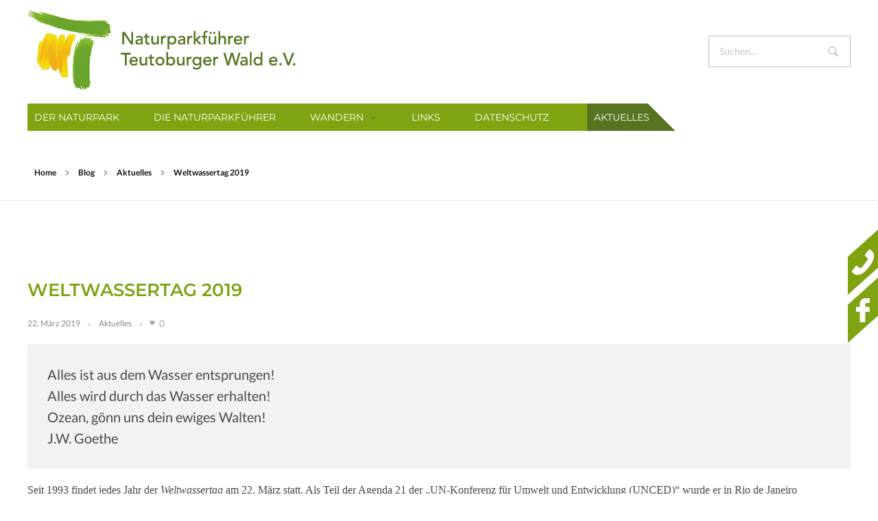

--- FILE ---
content_type: text/html; charset=UTF-8
request_url: https://www.naturparkfuehrer.org/weltwassertag-2019/
body_size: 20081
content:
<!DOCTYPE html>
<!--[if IE 9 ]>   <html class="no-js oldie ie9 ie" lang="de" prefix="og: https://ogp.me/ns#" > <![endif]-->
<!--[if (gt IE 9)|!(IE)]><!--> <html class="no-js" lang="de" prefix="og: https://ogp.me/ns#" > <!--<![endif]-->
<head>
        <meta charset="UTF-8" >
        <meta http-equiv="X-UA-Compatible" content="IE=edge">
        <!-- devices setting -->
        <meta name="viewport"   content="initial-scale=1,user-scalable=no,width=device-width">

<!-- outputs by wp_head -->

<!-- Suchmaschinenoptimierung von Rank Math - https://s.rankmath.com/home -->
<title>Weltwassertag 2019 - Naturparkführer Teutoburger Wald</title>
<meta name="description" content="J.W. Goethe"/>
<meta name="robots" content="index, follow, max-snippet:-1, max-video-preview:-1, max-image-preview:large"/>
<link rel="canonical" href="https://www.naturparkfuehrer.org/weltwassertag-2019/" />
<meta property="og:locale" content="de_DE" />
<meta property="og:type" content="article" />
<meta property="og:title" content="Weltwassertag 2019 - Naturparkführer Teutoburger Wald" />
<meta property="og:description" content="J.W. Goethe" />
<meta property="og:url" content="https://www.naturparkfuehrer.org/weltwassertag-2019/" />
<meta property="og:site_name" content="Naturparkführer Teutoburger Wald" />
<meta property="article:section" content="Aktuelles" />
<meta name="twitter:card" content="summary_large_image" />
<meta name="twitter:title" content="Weltwassertag 2019 - Naturparkführer Teutoburger Wald" />
<meta name="twitter:description" content="J.W. Goethe" />
<script type="application/ld+json" class="rank-math-schema">{"@context":"https://schema.org","@graph":[{"@type":"Organization","@id":"https://www.naturparkfuehrer.org/#organization","name":"Naturpark Teutoburger Wald","url":"https://www.naturpark-teutoburgerwald.de","logo":{"@type":"ImageObject","@id":"https://www.naturparkfuehrer.org/#logo","url":"https://www.naturparkfuehrer.org/wp-content/uploads/2020/01/Logo-Naturpark-Google.jpg","caption":"Naturpark Teutoburger Wald","inLanguage":"de"}},{"@type":"WebSite","@id":"https://www.naturparkfuehrer.org/#website","url":"https://www.naturparkfuehrer.org","name":"Naturpark Teutoburger Wald","publisher":{"@id":"https://www.naturparkfuehrer.org/#organization"},"inLanguage":"de"},{"@type":"Person","@id":"https://www.naturparkfuehrer.org/author/nadine/","name":"Nadine","url":"https://www.naturparkfuehrer.org/author/nadine/","image":{"@type":"ImageObject","@id":"https://secure.gravatar.com/avatar/525db2158f623cf4960a9b39cdc5d914?s=96&amp;d=mm&amp;r=g","url":"https://secure.gravatar.com/avatar/525db2158f623cf4960a9b39cdc5d914?s=96&amp;d=mm&amp;r=g","caption":"Nadine","inLanguage":"de"},"worksFor":{"@id":"https://www.naturparkfuehrer.org/#organization"}},{"@type":"WebPage","@id":"https://www.naturparkfuehrer.org/weltwassertag-2019/#webpage","url":"https://www.naturparkfuehrer.org/weltwassertag-2019/","name":"Weltwassertag 2019 - Naturparkf\u00fchrer Teutoburger Wald","datePublished":"2019-03-22T18:49:09+01:00","dateModified":"2019-03-22T18:49:09+01:00","author":{"@id":"https://www.naturparkfuehrer.org/author/nadine/"},"isPartOf":{"@id":"https://www.naturparkfuehrer.org/#website"},"inLanguage":"de"},{"@type":"BlogPosting","headline":"Weltwassertag 2019 - Naturparkf\u00fchrer Teutoburger Wald","datePublished":"2019-03-22T18:49:09+01:00","dateModified":"2019-03-22T18:49:09+01:00","author":{"@type":"Person","name":"Nadine"},"publisher":{"@id":"https://www.naturparkfuehrer.org/#organization"},"description":"J.W. Goethe","name":"Weltwassertag 2019 - Naturparkf\u00fchrer Teutoburger Wald","@id":"https://www.naturparkfuehrer.org/weltwassertag-2019/#richSnippet","isPartOf":{"@id":"https://www.naturparkfuehrer.org/weltwassertag-2019/#webpage"},"inLanguage":"de","mainEntityOfPage":{"@id":"https://www.naturparkfuehrer.org/weltwassertag-2019/#webpage"}}]}</script>
<!-- /Rank Math WordPress SEO Plugin -->

<link rel='dns-prefetch' href='//s.w.org' />
<link rel="alternate" type="application/rss+xml" title="Naturparkführer Teutoburger Wald &raquo; Feed" href="https://www.naturparkfuehrer.org/feed/" />
<link rel="alternate" type="application/rss+xml" title="Naturparkführer Teutoburger Wald &raquo; Kommentar-Feed" href="https://www.naturparkfuehrer.org/comments/feed/" />
<link rel="alternate" type="text/calendar" title="Naturparkführer Teutoburger Wald &raquo; iCal Feed" href="https://www.naturparkfuehrer.org/events/?ical=1" />
		<script type="text/javascript">
			window._wpemojiSettings = {"baseUrl":"https:\/\/s.w.org\/images\/core\/emoji\/13.1.0\/72x72\/","ext":".png","svgUrl":"https:\/\/s.w.org\/images\/core\/emoji\/13.1.0\/svg\/","svgExt":".svg","source":{"concatemoji":"https:\/\/www.naturparkfuehrer.org\/wp-includes\/js\/wp-emoji-release.min.js?ver=5.8.12"}};
			!function(e,a,t){var n,r,o,i=a.createElement("canvas"),p=i.getContext&&i.getContext("2d");function s(e,t){var a=String.fromCharCode;p.clearRect(0,0,i.width,i.height),p.fillText(a.apply(this,e),0,0);e=i.toDataURL();return p.clearRect(0,0,i.width,i.height),p.fillText(a.apply(this,t),0,0),e===i.toDataURL()}function c(e){var t=a.createElement("script");t.src=e,t.defer=t.type="text/javascript",a.getElementsByTagName("head")[0].appendChild(t)}for(o=Array("flag","emoji"),t.supports={everything:!0,everythingExceptFlag:!0},r=0;r<o.length;r++)t.supports[o[r]]=function(e){if(!p||!p.fillText)return!1;switch(p.textBaseline="top",p.font="600 32px Arial",e){case"flag":return s([127987,65039,8205,9895,65039],[127987,65039,8203,9895,65039])?!1:!s([55356,56826,55356,56819],[55356,56826,8203,55356,56819])&&!s([55356,57332,56128,56423,56128,56418,56128,56421,56128,56430,56128,56423,56128,56447],[55356,57332,8203,56128,56423,8203,56128,56418,8203,56128,56421,8203,56128,56430,8203,56128,56423,8203,56128,56447]);case"emoji":return!s([10084,65039,8205,55357,56613],[10084,65039,8203,55357,56613])}return!1}(o[r]),t.supports.everything=t.supports.everything&&t.supports[o[r]],"flag"!==o[r]&&(t.supports.everythingExceptFlag=t.supports.everythingExceptFlag&&t.supports[o[r]]);t.supports.everythingExceptFlag=t.supports.everythingExceptFlag&&!t.supports.flag,t.DOMReady=!1,t.readyCallback=function(){t.DOMReady=!0},t.supports.everything||(n=function(){t.readyCallback()},a.addEventListener?(a.addEventListener("DOMContentLoaded",n,!1),e.addEventListener("load",n,!1)):(e.attachEvent("onload",n),a.attachEvent("onreadystatechange",function(){"complete"===a.readyState&&t.readyCallback()})),(n=t.source||{}).concatemoji?c(n.concatemoji):n.wpemoji&&n.twemoji&&(c(n.twemoji),c(n.wpemoji)))}(window,document,window._wpemojiSettings);
		</script>
		<style type="text/css">
img.wp-smiley,
img.emoji {
	display: inline !important;
	border: none !important;
	box-shadow: none !important;
	height: 1em !important;
	width: 1em !important;
	margin: 0 .07em !important;
	vertical-align: -0.1em !important;
	background: none !important;
	padding: 0 !important;
}
</style>
	<link rel='stylesheet' id='wp-block-library-css'  href='https://www.naturparkfuehrer.org/wp-includes/css/dist/block-library/style.min.css?ver=5.8.12' type='text/css' media='all' />
<link rel='stylesheet' id='contact-form-7-css'  href='https://www.naturparkfuehrer.org/wp-content/plugins/contact-form-7/includes/css/styles.css?ver=5.4.2' type='text/css' media='all' />
<link rel='stylesheet' id='wp-ulike-css'  href='https://www.naturparkfuehrer.org/wp-content/plugins/wp-ulike/assets/css/wp-ulike.min.css?ver=4.5.5' type='text/css' media='all' />
<link rel='stylesheet' id='auxin-base-css'  href='https://www.naturparkfuehrer.org/wp-content/themes/phlox/css/base.css?ver=2.9.1' type='text/css' media='all' />
<link rel='stylesheet' id='auxin-front-icon-css'  href='https://www.naturparkfuehrer.org/wp-content/themes/phlox/css/auxin-icon.css?ver=2.9.1' type='text/css' media='all' />
<link rel='stylesheet' id='auxin-main-css'  href='https://www.naturparkfuehrer.org/wp-content/themes/phlox/css/main.css?ver=2.9.1' type='text/css' media='all' />
<link rel='stylesheet' id='newsletter-css'  href='https://www.naturparkfuehrer.org/wp-content/plugins/newsletter/style.css?ver=7.2.0' type='text/css' media='all' />
<link rel='stylesheet' id='auxin-fonts-google-css'  href='https://www.naturparkfuehrer.org/wp-content/uploads/fonts/8cb298826e970cc95084d84b18008f62/font.css?v=1666972440' type='text/css' media='all' />
<link rel='stylesheet' id='auxin-custom-css'  href='https://www.naturparkfuehrer.org/wp-content/uploads/phlox/custom.css?ver=6.2' type='text/css' media='all' />
<link rel='stylesheet' id='auxin-portfolio-css'  href='https://www.naturparkfuehrer.org/wp-content/themes/phlox/css/portfolio.css?ver=2.2.6' type='text/css' media='all' />
<link rel='stylesheet' id='auxin-elementor-base-css'  href='https://www.naturparkfuehrer.org/wp-content/themes/phlox/css/other/elementor.css?ver=2.9.1' type='text/css' media='all' />
<link rel='stylesheet' id='google-fonts-1-css'  href='https://fonts.googleapis.com/css?family=Montserrat%3A100%2C100italic%2C200%2C200italic%2C300%2C300italic%2C400%2C400italic%2C500%2C500italic%2C600%2C600italic%2C700%2C700italic%2C800%2C800italic%2C900%2C900italic&#038;display=auto&#038;ver=5.8.12' type='text/css' media='all' />
<!--n2css--><script type='text/javascript' src='https://www.naturparkfuehrer.org/wp-includes/js/jquery/jquery.min.js?ver=3.6.0' id='jquery-core-js'></script>
<script type='text/javascript' src='https://www.naturparkfuehrer.org/wp-includes/js/jquery/jquery-migrate.min.js?ver=3.3.2' id='jquery-migrate-js'></script>
<script type='text/javascript' src='https://www.naturparkfuehrer.org/wp-content/plugins/sticky-menu-or-anything-on-scroll/assets/js/jq-sticky-anything.min.js?ver=2.1.1' id='stickyAnythingLib-js'></script>
<script type='text/javascript' id='auxin-modernizr-js-extra'>
/* <![CDATA[ */
var auxin = {"ajax_url":"https:\/\/www.naturparkfuehrer.org\/wp-admin\/admin-ajax.php","is_rtl":"","is_reponsive":"1","is_framed":"","frame_width":"20","wpml_lang":"en","uploadbaseurl":"https:\/\/www.naturparkfuehrer.org\/wp-content\/uploads"};
/* ]]> */
</script>
<script type='text/javascript' id='auxin-modernizr-js-before'>
/* < ![CDATA[ */
function auxinNS(n){for(var e=n.split("."),a=window,i="",r=e.length,t=0;r>t;t++)"window"!=e[t]&&(i=e[t],a[i]=a[i]||{},a=a[i]);return a;}
/* ]]> */
</script>
<script type='text/javascript' src='https://www.naturparkfuehrer.org/wp-content/themes/phlox/js/solo/modernizr-custom.min.js?ver=2.9.1' id='auxin-modernizr-js'></script>
<script type='text/javascript' id='ai-js-js-extra'>
/* <![CDATA[ */
var MyAjax = {"ajaxurl":"https:\/\/www.naturparkfuehrer.org\/wp-admin\/admin-ajax.php","security":"65eb5f2c3a"};
/* ]]> */
</script>
<script type='text/javascript' src='https://www.naturparkfuehrer.org/wp-content/plugins/advanced-iframe/js/ai.min.js?ver=343367' id='ai-js-js'></script>
<link rel="https://api.w.org/" href="https://www.naturparkfuehrer.org/wp-json/" /><link rel="alternate" type="application/json" href="https://www.naturparkfuehrer.org/wp-json/wp/v2/posts/3848" /><link rel="EditURI" type="application/rsd+xml" title="RSD" href="https://www.naturparkfuehrer.org/xmlrpc.php?rsd" />
<link rel="wlwmanifest" type="application/wlwmanifest+xml" href="https://www.naturparkfuehrer.org/wp-includes/wlwmanifest.xml" /> 
<meta name="generator" content="WordPress 5.8.12" />
<link rel='shortlink' href='https://www.naturparkfuehrer.org/?p=3848' />
<link rel="alternate" type="application/json+oembed" href="https://www.naturparkfuehrer.org/wp-json/oembed/1.0/embed?url=https%3A%2F%2Fwww.naturparkfuehrer.org%2Fweltwassertag-2019%2F" />
<link rel="alternate" type="text/xml+oembed" href="https://www.naturparkfuehrer.org/wp-json/oembed/1.0/embed?url=https%3A%2F%2Fwww.naturparkfuehrer.org%2Fweltwassertag-2019%2F&#038;format=xml" />
    <meta name="title"       content="Weltwassertag 2019" />
    <meta name="description" content="Alles ist aus dem Wasser entsprungen! Alles wird durch das Wasser erhalten! Ozean, gönn uns dein ewiges Walten! J.W. Goethe Seit 1993 findet jedes Jahr der Weltwassertag am 22. März statt. Als Teil der Agenda 21 der &#8222;UN-Konferenz für Umwelt und Entwicklung (UNCED)&#8220; wurde er in Rio de Janeiro vorgeschlagen und von der UN-Generalversammlung in einer gemeinsamen Resolution [&hellip;]" />
    <!-- start Simple Custom CSS and JS -->
<script type="text/javascript">
(function ($) {
    $(function () {
        $(document).ready(function () {
            if ($(".svginside").length) {
                var kartentextfeldinhalt = $(".kartentextfeld .elementor-widget-container").html();
                var groupId = "";
                $(".schild").each(function (index) {                  
                  	$(this).addClass("schildhidden");
                    $(this).removeClass("hideme");
                });
                $(".schild").hover(
                function () {
                    groupId = $(this).attr("id").replace("Schild_", "")
                    $(this).removeClass("schildhidden");
                    //$(this).addClass("schildhover");
                    $("#" + groupId).find($(".group-back *")).addClass("backhover");
                    $("#" + groupId).find($(".group-back-forest *")).addClass("backforesthover");
                }, function () {
                    $(this).addClass("schildhidden");
                    $("#" + groupId).find($(".group-back *")).removeClass("backhover");
                    $("#" + groupId).find($(".group-back-forest *")).removeClass("backforesthover");
                    groupId = "";
                });                
                var schildId = "";
                $(".schild").click(function (event) {
                    event.preventDefault();
                    var groupIdClick = $(this).attr("id").replace("Schild_", "")
                    $(".group-back *").each(function (index) {                  
                    	$(this).removeClass("backclicked");
                    });
                    $(".group-back-forest *").each(function (index) {                  
                    	$(this).removeClass("backforestclicked");
                    });
                    $("#" + groupIdClick).find($(".group-back *")).addClass("backclicked");
                    $("#" + groupIdClick).find($(".group-back-forest *")).addClass("backforestclicked");
                    $(".schild").each(function (index) {                  
                    	$(this).removeClass("schildclicked");
                    });
                    $(this).addClass("schildclicked");
                    var gebietSchild = $(this).attr("id").replace("Schild_", "").replace(/\_/g, ' ').replace(/\oe/g, 'ö').replace(/\ae/g, 'ä').replace(/\ue/g, 'ü');
                    var gebietidSchild = "akk-" + $(this).attr('id').replace("Schild_", "").replace(/\_/g, "-");
                    $(".kartentextfeld .elementor-widget-container").html('<span style="font-size: 15px;"><strong>Naturparkführer im ' + gebietSchild + '</strong></span><br><br>');
                    var counter = 0;
                    $("#" + gebietidSchild).find($(".elementor-tab-content")).each(function (index) {
                        counter++;
                        $(".kartentextfeld .elementor-widget-container").append($(this).html());
                        if (counter !== $("#" + gebietidSchild).find($(".elementor-tab-content")).length) {
                            $(".kartentextfeld .elementor-widget-container").append("<hr style='border: 3px solid #80a312; border-radius: 3px; margin-top:20px; margin-bottom:30px'>");
                        }
                    });
                });  
                $(".group").hover(
                function () {
                    schildId = "Schild_" + $(this).attr("id");
                    $("#" + schildId).removeClass("schildhidden");
                    $(this).find($(".group-back *")).addClass("backhover");
                    $(this).find($(".group-back-forest *")).addClass("backforesthover");
                }, function () {
                    $("#" + schildId).addClass("schildhidden");
                    $(this).find($(".group-back *")).removeClass("backhover");
                    $(this).find($(".group-back-forest *")).removeClass("backforesthover");
                    schildId = "";
                });
                $(".group").click(function (event) {
                    event.preventDefault();
                    $(".group-back *").each(function (index) {                  
                    	$(this).removeClass("backclicked");
                    });
                    $(".group-back-forest *").each(function (index) {                  
                    	$(this).removeClass("backforestclicked");
                    });    
                    $(".schild").each(function (index) {                  
                    	$(this).removeClass("schildclicked");
                    });     
                    var gebiet = $(this).attr("id").replace(/\_/g, ' ').replace(/\oe/g, 'ö').replace(/\ae/g, 'ä').replace(/\ue/g, 'ü');
                    var gebietid = "akk-" + $(this).attr('id').replace(/\_/g, "-");
                    var GetschildId = "Schild_" + $(this).attr('id');
                    $("#" + GetschildId).addClass("schildclicked");
                    $(this).find($(".group-back *")).addClass("backclicked");
                    $(this).find($(".group-back-forest *")).addClass("backforestclicked");
                    $(".kartentextfeld .elementor-widget-container").html('<span style="font-size: 15px;hyphens:none;"><strong>Naturparkführerinnen & Naturparkführer im ' + gebiet + '</strong></span><br><br>');
                    var counter = 0;
                    $("#" + gebietid).find($(".elementor-tab-content")).each(function (index) {
                        counter++;
                        $(".kartentextfeld .elementor-widget-container").append($(this).html());
                        if (counter !== $("#" + gebietid).find($(".elementor-tab-content")).length) {
                            $(".kartentextfeld .elementor-widget-container").append("<hr style='border: 3px solid #80a312; border-radius: 3px; margin-top:20px; margin-bottom:30px'>");
                        }
                    });
                });
            }
        });
    });
})(jQuery)</script>
<!-- end Simple Custom CSS and JS -->
<!-- start Simple Custom CSS and JS -->
<script type="text/javascript">
(function ($) {
    var FirstLoad = true;
    jQuery(document).ready(function ($) {
$(document).keypress(function(event){
    var keycode = (event.keyCode ? event.keyCode : event.which);
    if(keycode == '13'){
        changecolors();    
    }
});
        $(".seitennavi").css("right", "-" + $(".seitennavi").width() + "px");
        $(".aux-search-field").attr("placeholder", "Suchen...");
        // Elementor Accordeon geschlossen beim Start
        var delay = 100;
        setTimeout(function () {
            $('.elementor-tab-title').removeClass('elementor-active');
            $('.elementor-tab-content').css('display', 'none');
        }, delay);
        SideMenuPosition();
    });
    // *** Start Seitenmenü-Javascript
    $(window).on('resize', function () {
        FirstLoad = false;
        SideMenuPosition();
    });

    function animateSideMenu() {
        if (FirstLoad == true || $(".elementor-accordion").length) {
            $(".seitennavi").animate({
                right: "0"
            }, "slow", function () {
                // Animation complete.
            });
        }
    }

    function SideMenuPosition() {
        var sidenavitop;
        if ($(".n2-section-smartslider").length) {
            var wait = setInterval(function () {
                //Check for the style to be applied to the element
                if ($('.n2-ss-slide:first').css('width') != '') {
                    //alert ($( ".n2-ss-slide:first" ).outerHeight()); 
                    sidenavitop = $(".n2-ss-slide:first").outerHeight() + $("#site-elementor-header").height() + 60;
                    $(".seitennavi").css("top", sidenavitop + "px");
                    animateSideMenu();
                    clearInterval(wait);
                }
            }, 300);
        } else if ($(".elementor-section-full_width").length && $(".elementor-section-stretched").length) {
            var wait = setInterval(function () {
                //Check for the style to be applied to the element
                if ($('.attachment-full:first').css('width') != '') {
                    //alert ($( ".elementor-section-stretched" ).outerHeight()); 
                    sidenavitop = $(".attachment-full:first").outerHeight() + $("#site-elementor-header").height() + 60;
                    $(".seitennavi").css("top", sidenavitop + "px");
                    animateSideMenu();
                    clearInterval(wait);
                }
            }, 300);
        } else {
            animateSideMenu();
        }
        // *** Ende Seitenmenü-Javascript
    }

    function changecolors() {
        $('*').each(function () {
            var backcolor = $(this).css('background-color');
            var color = $(this).css('color');
            console.log(backcolor);
            if (backcolor == 'rgb(128, 163, 18)') {
                console.log("Farbe gefunden");
                $(this).css("background", "").css("background-color", "");
                $(this).css("background", "#51660b");
            } else if (backcolor == 'rgb(81, 102, 11)') {
                $(this).css("background", "").css("background-color", "");
                $(this).css("background", "#80a312");
            }
            if (backcolor == 'rgb(0, 0, 0)') {
                $(this).css("background", "").css("background-color", "");
                $(this).css("background", "#FFFFFF");
            } else if (backcolor == 'rgb(255, 255, 255)') {
                $(this).css("background", "").css("background-color", "");
                $(this).css("background", "#000000");
            }
            if (color == 'rgb(73, 73, 72)') {
                $(this).css("color", "");
                $(this).css("color", "#fefefe");
            } else if (color == 'rgb(254, 254, 254)') {
                $(this).css("color", "");
                $(this).css("color", "#494948");
            }
            if (color == 'rgb(128, 163, 18)') {
                $(this).css("color", "");
                $(this).css("color", "#acd918");
            } else if (color == 'rgb(172, 217, 24)') {
                $(this).css("color", "");
                $(this).css("color", "#80a312");
            }
        })
    }
})(jQuery);</script>
<!-- end Simple Custom CSS and JS -->
<!-- start Simple Custom CSS and JS -->
<style type="text/css">
/* CSS Code hier einfügen.
Kommentarende*/ 
.hoch10 {
  margin-top: -10px;
}
</style>
<!-- end Simple Custom CSS and JS -->
<!-- start Simple Custom CSS and JS -->
<style type="text/css">
.fusion-layout-column.fusion-spacing-yes.fusion-one-fourth {
    width: 21%;
}
@media screen and (max-width: 1023px) {
  .fusion-layout-column.fusion-spacing-yes.fusion-one-fourth {
    width: 46%;
  }
}
@media screen and (max-width: 767px) {
  .fusion-layout-column.fusion-spacing-yes.fusion-one-fourth {
    width: 100%;
  } 
}
.fusion-layout-column.fusion-spacing-yes {
  margin-right: 4%;
}
.fusion-layout-column {
  position: relative;
  float: left;
  margin-bottom: 22px;
}
.fusion-title h1.title-heading-left {
  padding-top: 25px;
  padding-right: 8px;
  text-align: left;
  color: #80a312;
  text-transform: uppercase;
}
.fusion-title .title-sep.sep-double {
  height: 6px;
  border-bottom-width: 1px;
  border-top-width: 1px;
}
.fusion-title .title-sep, .fusion-title.sep-underline {
  border-color: #e0dede !important;
}
.fusion-title .title-sep {
  position: relative;
  display: block;
  width: 100%;
  border-style: solid;
  border: 0 solid #e7e6e6;
  -webkit-box-sizing: content-box;
  box-sizing: content-box;
}
.attraction-button {
  background: none repeat scroll 0 0 #f7a600;
  border: 0 none;
  border-radius: 0px;
  color: #fff;
  text-transform: none;
  font-size: 14px;
  padding-left: 10px;
  padding-right: 10px;
  padding-top: 3px;
  padding-bottom: 5px;
}
.attraction-checkbox {
  margin-left: 0px;
  margin-right: 5px;
  margin-top: 1px;
  margin-bottom: 0px;
}
/* single-attraction.php template */

.fusion-row {
    margin: 0 auto;
}
.fusion-row::after, .fusion-row::before {
  content: " ";
  display: table;
}
.fusion-title {
  display: -webkit-box;
  display: -ms-flexbox;
  display: flex;
  -ms-flex-wrap: nowrap;
  flex-wrap: nowrap;
  -webkit-box-align: center;
  -ms-flex-align: center;
  align-items: center;
  margin: 0 0 0px;
}
.fusion-layout-column.fusion-spacing-yes.fusion-column-last {
  margin-left: 0;
  margin-right: 0;
}
.fusion-layout-column.fusion-spacing-yes.fusion-two-third {
  width: 65.3333%;
}
.fusion-layout-column {
    position: relative;
    float: left;
    margin-bottom: 20px;
}</style>
<!-- end Simple Custom CSS and JS -->
<!-- start Simple Custom CSS and JS -->
<style type="text/css">
/* CSS-Einstellungen Aktiv-Kalender (The Events Calendar) */
.tribe-events-title-bar h1 {
  font-size: 18px !important;
  color: #80a312;
  text-transform: uppercase;
}
.tribe-events-title-bar a {
  font-size: 18px !important;
  color: #000;
}
.tribe-events-title-bar a:hover {
  font-size: 18px;
  color: #333;
}

.tribe-events-calendar th {
  background-color: #80a312 !important;
  color: #fff;
  border-left: 0;
  border-right: 0;
  padding: 1.5em 0;
  height: 10px;
  letter-spacing: 1px;
  text-align: center;
  text-transform: uppercase;
  width: 14.28%;
}
.tribe-events-calendar a {
    color: #fff;
}
.tribe-events-calendar a:hover {
    color: #666666;
}
.events-archive.events-gridview #tribe-events-content table .type-tribe_events {
    border-color: #fff;
}
#tribe-events-content .tribe-events-calendar td {
    background-color: #b2b2b2;
}
#tribe-events-content .tribe-events-calendar td.tribe-events-othermonth, .tribe-events-calendar td.tribe-events-past div[id*="tribe-events-daynum-"], .tribe-events-calendar td.tribe-events-past div[id*="tribe-events-daynum-"] > a {
    background-color: #dbdbdb;
}
#tribe-events-content .tribe-events-calendar td.tribe-events-othermonth {
    background-color: #ffffff;
}
#tribe-events-content .tribe-events-calendar td:hover, .tribe-week-today {
    background-color: #f0f0f0;
}
.tribe-events-calendar td div[id*="tribe-events-daynum-"] {
    line-height: 1.2;
    padding: 6px 9px;
}
.tribe-events-calendar div[id*="tribe-events-daynum-"], .tribe-events-calendar div[id*="tribe-events-event-"] {
    margin: 0;
    position: relative;
}
.tribe-events-calendar div[id*="tribe-events-daynum-"], .tribe-events-calendar div[id*="tribe-events-daynum-"] a {
    background-color: #f5f5f5;
    color: #333;
    font-size: 11px;
    font-weight: 700;
}
.tribe-events-othermonth .tribe-events-month-event-title, .tribe-events-othermonth a, .tribe-events-othermonth div[id*="tribe-events-daynum-"] {
  color: #000; 
  -khtml-opacity: .4;
    -ms-filter: "progid:DXImageTransform.Microsoft.Alpha(Opacity=40)";
    filter: alpha(opacity=40);
    opacity: .4;
}
#tribe-events-content .tribe-events-calendar td:hover, .tribe-week-today {
    background-color: #f0f0f0;
}
.#tribe-events-content .tribe-events-calendar td {
  border-color: #e0dede;
}
#tribe-events-content .tribe-events-calendar td, #tribe-events-content table.tribe-events-calendar {
    border: 1px solid #fff;
}
.tribe-events-list-event-title, .fusion-tribe-primary-info .tribe-events-list-event-title a, .recurringinfo, .single-tribe_events .fusion-events-featured-image .recurringinfo .tribe-events-divider, .tribe-events-calendar div[id*="tribe-events-daynum-"], .tribe-events-calendar div[id*="tribe-events-daynum-"] a, .tribe-events-calendar td.tribe-events-past div[id*="tribe-events-daynum-"], .tribe-events-calendar td.tribe-events-past div[id*="tribe-events-daynum-"] > a, .tribe-events-calendar td.tribe-events-present div[id*="tribe-events-daynum-"], .tribe-events-calendar td.tribe-events-present div[id*="tribe-events-daynum-"] > a, .tribe-events-calendar thead th, .tribe-events-list .tribe-events-event-cost, .tribe-events-list-separator-month span, .tribe-events-venue-widget .tribe-venue-widget-venue-name, .tribe-events-venue-widget .tribe-venue-widget-venue-name a, .tribe-events-venue-widget .tribe-venue-widget-venue-name a:hover, .tribe-grid-body .tribe-events-week-hourly-single, .tribe-grid-body .tribe-events-week-hourly-single:hover, .tribe-grid-header, .tribe-mini-calendar .tribe-events-has-events a:hover, .tribe-mini-calendar .tribe-events-has-events.tribe-events-present a:hover, .tribe-mini-calendar .tribe-events-has-events.tribe-mini-calendar-today a, .tribe-mini-calendar .tribe-events-has-events:hover, .tribe-mini-calendar .tribe-events-has-events:hover a, .tribe-mini-calendar .tribe-events-has-events:hover a:hover, .tribe-mini-calendar .tribe-events-othermonth.tribe-mini-calendar-today div[id*="daynum-"] a, .tribe-mini-calendar .tribe-mini-calendar-nav td, .tribe-mini-calendar div[id*="daynum-"] a, .tribe-mini-calendar div[id*="daynum-"] a:hover, .tribe-mini-calendar div[id*="daynum-"] span, .tribe-mini-calendar td.tribe-events-has-events.tribe-mini-calendar-today a:hover, .tribe-mobile-day .tribe-mobile-day-date, .tribe-mobile-day .tribe-mobile-day-heading {
    color: #ffffff;
}
.tribe-events-calendar div[id*="tribe-events-daynum-"], .tribe-events-calendar div[id*="tribe-events-daynum-"] a, .tribe-events-grid .tribe-grid-header .tribe-week-today {
    background-color: #b2b2b2;
}
</style>
<!-- end Simple Custom CSS and JS -->
<!-- start Simple Custom CSS and JS -->
<style type="text/css">
.elementor-widget-container h2, .elementor-widget-container h1, .elementor-widget-container h3, .elementor-widget-container h4 {
  hyphens: auto;
}
.aux-arrow-nav.aux-outline .aux-overlay::after {
    background-color: #80a312 !important;
}

/* In den einzelnen Blog-Einträgen den Autor & die Anzahle der Kommentare ausblenden */
.entry-info .entry-author, .entry-info .entry-comments {
  display: none !important;
}
/* Elementor Text-Editor automatische Silbentrennung */
.elementor-widget-text-editor .elementor-widget-container {
  hyphens: auto;
}
/* Elementor Accordion CSS */
.elementor-accordion-title {
  font-family: Montserrat;
  font-weight: 400;
  line-height: 1.5;
  letter-spacing: 0px;
  font-style: normal;
  text-transform: uppercase;
  color: #80a312;
}
.elementor-accordion .elementor-tab-title {
    line-height: 1.5 !important;
}

/* Karteneditor-Button ausblenden, wenn nicht angemeldet */
#menu-item-2629 {
  display:none;
}
.logged-in #menu-item-2629 {
  display:block !important;
}
/* Theme-Einstellungen für h2-Überschriften überschreiben */
body h2, body .aux-h2 {
    font-size: 26px !important;
}
/* margin-bottom des Elementor-Spacers entfernen */
.elementor-widget-spacer {
  margin-bottom: 0px !important;
}

/* Abstand zwischen Hauptmenü und Slider auf 0 setzen */
#main {
  padding-top: 0px !important;
}
/* Seitentitel ausblenden */
.aux-page-title-entry {
  display: none;
}
/* Automatische Silbentrennung in Absätzen */
p {
  hyphens: auto;
}
a {
  color: #80a312;
}
a:hover {
  color: #c1d140;
}
.elementor-widget-text-editor a {
  color: #80a312 !important;
}
.elementor-widget-text-editor a:hover {
  color: #c1d140 !important;
}
/* Fix für das Phlox-Theme, um beim Elementor die Columns wieder umbrechen zu lassen */
/* wp-content/themes/plox/css/main.css */
/* Fehlerhafte Zeile 1689: @media screen and (max-width: 1023px) { .elementor-section .elementor-container { flex-flow: nowrap; } } */
@media screen and (max-width: 1023px) { .elementor-section .elementor-container { flex-flow: wrap !important; } }

/* Rahmen für die einzelnen Posts unter News (Aktuelle Informationen) */
.aux-timeline .post {
  padding: 15px;
  border: 1px solid #80a312;
}
.aux-timeline .aux-date-label {
    border: 1px solid #80a312;
    background-color: #80a312;
}
.aux-timeline::before {
    border-left: 1px solid #80a312;
}
/* Überschriften für den Bereich News ( Aktuelle Informationen) */
.entry-title  {
  color: #80a314 !important;
}
.aux-read-more-text {
  color: #c1d141 !important;
}</style>
<!-- end Simple Custom CSS and JS -->
<!-- start Simple Custom CSS and JS -->
<link rel="stylesheet" href="/css/fontawesome/css/font-awesome.min.css">
<link rel="stylesheet" href="/localfonts.css"><!-- end Simple Custom CSS and JS -->
<meta name="tec-api-version" content="v1"><meta name="tec-api-origin" content="https://www.naturparkfuehrer.org"><link rel="https://theeventscalendar.com/" href="https://www.naturparkfuehrer.org/wp-json/tribe/events/v1/" /><!-- Chrome, Firefox OS and Opera -->
<meta name="theme-color" content="#1bb0ce" />
<!-- Windows Phone -->
<meta name="msapplication-navbutton-color" content="#1bb0ce" />
<!-- iOS Safari -->
<meta name="apple-mobile-web-app-capable" content="yes">
<meta name="apple-mobile-web-app-status-bar-style" content="black-translucent">

<style type="text/css">.recentcomments a{display:inline !important;padding:0 !important;margin:0 !important;}</style><link rel="icon" href="https://www.naturparkfuehrer.org/wp-content/uploads/2020/03/naturparkfuehrer_favicon-150x150.png" sizes="32x32" />
<link rel="icon" href="https://www.naturparkfuehrer.org/wp-content/uploads/2020/03/naturparkfuehrer_favicon-300x300.png" sizes="192x192" />
<link rel="apple-touch-icon" href="https://www.naturparkfuehrer.org/wp-content/uploads/2020/03/naturparkfuehrer_favicon-300x300.png" />
<meta name="msapplication-TileImage" content="https://www.naturparkfuehrer.org/wp-content/uploads/2020/03/naturparkfuehrer_favicon-300x300.png" />
		<style type="text/css" id="wp-custom-css">
			.hoch10 {
  margin-top: -10px;
}
.hoch20 {
  margin-top: -20px;
}
.runter10 {
  margin-top: 10px;
}
.runter20 {
  margin-top: 20px;
}
.unten10 {
  margin-bottom: 10px;
}
.unten20 {
  margin-bottom: 20px;
}	html body {	} 
		</style>
		<!-- end wp_head -->
</head>


<body class="post-template-default single single-post postid-3848 single-format-standard wp-custom-logo tribe-no-js elementor-default elementor-kit-6403 phlox aux-dom-unready aux-full-width aux-resp aux-hd  aux-page-animation-off _auxels"  data-framed="">


<div id="inner-body">

    <header class="aux-elementor-header" id="site-elementor-header" itemscope="itemscope" itemtype="https://schema.org/WPHeader" data-sticky-height="85"  >
        <div class="aux-wrapper">
            <div class="aux-header aux-header-elements-wrapper">
            		<div data-elementor-type="header" data-elementor-id="6402" class="elementor elementor-6402" data-elementor-settings="[]">
							<div class="elementor-section-wrap">
							<section class="elementor-section elementor-top-section elementor-element elementor-element-54a26d6 elementor-section-content-middle elementor-section-boxed elementor-section-height-default elementor-section-height-default" data-id="54a26d6" data-element_type="section">
						<div class="elementor-container elementor-column-gap-no">
					<div class="aux-parallax-section elementor-column elementor-col-50 elementor-top-column elementor-element elementor-element-99ffd65" data-id="99ffd65" data-element_type="column">
			<div class="elementor-widget-wrap elementor-element-populated">
								<div class="elementor-element elementor-element-4e74f18 elementor-widget elementor-widget-aux_logo" data-id="4e74f18" data-element_type="widget" data-widget_type="aux_logo.default">
				<div class="elementor-widget-container">
			<div class="aux-widget-logo"><a class="aux-logo-anchor aux-has-logo" title="Naturparkführer Teutoburger Wald" href="https://www.naturparkfuehrer.org/"  ><img width="391" height="116" src="https://www.naturparkfuehrer.org/wp-content/uploads/2020/03/Naturparkfuehrer-Logo.png" class="aux-attachment aux-featured-image attachment-391x116 aux-attachment-id-8322 " alt="Naturparkfuehrer-Logo" data-ratio="3.37" data-original-w="391" /></a><section class="aux-logo-text"><h3 class="site-title"><a href="https://www.naturparkfuehrer.org/" title="Naturparkführer Teutoburger Wald">Naturparkführer Teutoburger Wald</a></h3><p class="site-description">Wer die Natur liebt, ist hier bestens aufgehoben</p></section></div>		</div>
				</div>
					</div>
		</div>
				<div class="aux-parallax-section elementor-column elementor-col-50 elementor-top-column elementor-element elementor-element-50674b2" data-id="50674b2" data-element_type="column">
			<div class="elementor-widget-wrap elementor-element-populated">
								<div class="elementor-element elementor-element-1a2c15f elementor-hidden-tablet elementor-hidden-mobile elementor-widget elementor-widget-wp-widget-aux_search" data-id="1a2c15f" data-element_type="widget" data-widget_type="wp-widget-aux_search.default">
				<div class="elementor-widget-container">
			<section class="widget-container aux-widget-search aux-parent-au732f8d8d" style="" >    <div  class="aux-search-section ">
                <div  class="aux-search-form aux-iconic-search">
            <form action="https://www.naturparkfuehrer.org/" method="get" >
            <div class="aux-search-input-form">
                            <input type="text" class="aux-search-field"  placeholder="Search..." name="s" autocomplete="off" />
                                    </div>
                            <div class="aux-submit-icon-container auxicon-search-4 ">
                    <input type="submit" class="aux-iconic-search-submit" value="Search" >
                </div>
                        </form>
        </div><!-- end searchform -->
                </div>

</section><!-- widget-container -->		</div>
				</div>
					</div>
		</div>
							</div>
		</section>
				<section class="elementor-section elementor-top-section elementor-element elementor-element-b1108dc elementor-section-content-middle elementor-section-boxed elementor-section-height-default elementor-section-height-default" data-id="b1108dc" data-element_type="section">
						<div class="elementor-container elementor-column-gap-no">
					<div class="aux-parallax-section elementor-column elementor-col-100 elementor-top-column elementor-element elementor-element-d4a5931" data-id="d4a5931" data-element_type="column">
			<div class="elementor-widget-wrap elementor-element-populated">
								<div class="elementor-element elementor-element-105df10 elementor-widget__width-auto elementor-widget-tablet__width-auto elementor-widget-mobile__width-auto elementor-widget elementor-widget-aux_menu_box" data-id="105df10" data-element_type="widget" data-widget_type="aux_menu_box.default">
				<div class="elementor-widget-container">
			<div class="aux-elementor-header-menu aux-nav-menu-element aux-nav-menu-element-105df10"><div class="aux-burger-box" data-target-panel="overlay" data-target-content=".elementor-element-105df10 .aux-master-menu"><div class="aux-burger aux-lite-small"><span class="mid-line"></span></div></div><!-- start master menu -->
<nav id="master-menu-elementor-105df10" class="menu-main-menu-container">

	<ul id="menu-main-menu" class="aux-master-menu aux-no-js aux-skin-classic aux-with-indicator aux-horizontal" data-type="horizontal"  data-switch-type="accordion" data-switch-parent=".elementor-element-105df10 .aux-fs-popup .aux-fs-menu" data-switch-width="768"  >
		<!-- start single menu -->
		<li id="menu-item-8357" class="menu-item menu-item-type-post_type menu-item-object-page menu-item-8357 aux-menu-depth-0 aux-menu-root-1 aux-menu-item">
			<a href="https://www.naturparkfuehrer.org/der-naturpark/" class="aux-item-content">
				<span class="aux-menu-label">Der Naturpark</span>
			</a>
		</li>
		<!-- end single menu -->
		<!-- start single menu -->
		<li id="menu-item-8378" class="menu-item menu-item-type-post_type menu-item-object-page menu-item-8378 aux-menu-depth-0 aux-menu-root-2 aux-menu-item">
			<a href="https://www.naturparkfuehrer.org/die-naturparkfuehrer/" class="aux-item-content">
				<span class="aux-menu-label">Die Naturparkführer</span>
			</a>
		</li>
		<!-- end single menu -->

		<!-- start submenu -->
		<li id="menu-item-9308" class="menu-item menu-item-type-custom menu-item-object-custom menu-item-has-children menu-item-9308 aux-menu-depth-0 aux-menu-root-3 aux-menu-item">
			<a href="#" class="aux-item-content">
				<span class="aux-menu-label">Wandern</span>
			</a>

		<ul class="sub-menu aux-submenu">
			<li id="menu-item-1930" class="menu-item menu-item-type-post_type menu-item-object-page menu-item-1930 aux-menu-depth-1 aux-menu-item">
				<a href="https://www.naturparkfuehrer.org/wandern/einblicke/" class="aux-item-content">
					<span class="aux-menu-label">Einblicke</span>
				</a>
			</li>
			<li id="menu-item-8667" class="menu-item menu-item-type-taxonomy menu-item-object-tribe_events_cat menu-item-8667 aux-menu-depth-1 aux-menu-item aux-desktop-off aux-tablet-off aux-phone-off">
				<a href="https://www.naturparkfuehrer.org/events/kategorie/terminliste/" class="aux-item-content">
					<span class="aux-menu-label">Termine</span>
				</a>
			</li>
			<li id="menu-item-10064" class="menu-item menu-item-type-custom menu-item-object-custom menu-item-10064 aux-menu-depth-1 aux-menu-item">
				<a target="_blank" href="https://www.naturpark-teutoburgerwald.de/events/kategorie/aktiv-kalender/" class="aux-item-content">
					<span class="aux-menu-label">Termine</span>
				</a>
			</li>
			<li id="menu-item-9373" class="menu-item menu-item-type-post_type menu-item-object-page menu-item-9373 aux-menu-depth-1 aux-menu-item">
				<a href="https://www.naturparkfuehrer.org/download/" class="aux-item-content">
					<span class="aux-menu-label">Download</span>
				</a>
			</li>
		</ul>
		</li>
		<!-- end submenu -->
		<!-- start single menu -->
		<li id="menu-item-9379" class="menu-item menu-item-type-post_type menu-item-object-page menu-item-9379 aux-menu-depth-0 aux-menu-root-4 aux-menu-item">
			<a href="https://www.naturparkfuehrer.org/links/" class="aux-item-content">
				<span class="aux-menu-label">Links</span>
			</a>
		</li>
		<!-- end single menu -->
		<!-- start single menu -->
		<li id="menu-item-9386" class="menu-item menu-item-type-post_type menu-item-object-page menu-item-9386 aux-menu-depth-0 aux-menu-root-5 aux-menu-item">
			<a href="https://www.naturparkfuehrer.org/datenschutz/" class="aux-item-content">
				<span class="aux-menu-label">Datenschutz    </span>
			</a>
		</li>
		<!-- end single menu -->
		<!-- start single menu -->
		<li id="menu-item-10324" class="menu-item menu-item-type-taxonomy menu-item-object-category current-post-ancestor current-menu-parent current-post-parent menu-item-10324 aux-menu-depth-0 aux-menu-root-6 aux-menu-item">
			<a href="https://www.naturparkfuehrer.org/category/aktuelles/" class="aux-item-content">
				<span class="aux-menu-label">Aktuelles</span>
			</a>
		</li>
		<!-- end single menu -->
	</ul>

</nav>
<!-- end master menu -->
<section class="aux-fs-popup aux-fs-menu-layout-center aux-indicator"><div class="aux-panel-close"><div class="aux-close aux-cross-symbol aux-thick-medium"></div></div><div class="aux-fs-menu" data-menu-title=""></div></section></div><style>@media only screen and (min-width: 769px) { .elementor-element-105df10 .aux-burger-box { display: none } }</style>		</div>
				</div>
					</div>
		</div>
							</div>
		</section>
						</div>
					</div>
		            </div><!-- end of header-elements -->
        </div><!-- end of wrapper -->
    </header><!-- end header -->
        <header id="site-title" class="page-title-section">

            <div class="page-header aux-wrapper aux-boxed-container aux-left aux-top aux-dark" style="display:block; "   >

                
                <div class="aux-container" >

                    <p class="aux-breadcrumbs"><span class="aux-breadcrumb-sep breadcrumb-icon auxicon-chevron-right-1"></span><span><a href="https://www.naturparkfuehrer.org" title="Home">Home</a></span><span class="aux-breadcrumb-sep breadcrumb-icon auxicon-chevron-right-1"></span><span><a href="https://www.naturparkfuehrer.org" title="Blog">Blog</a></span><span class="aux-breadcrumb-sep breadcrumb-icon auxicon-chevron-right-1"></span><span><a href="https://www.naturparkfuehrer.org/category/aktuelles/" title="Aktuelles">Aktuelles</a></span><span class="aux-breadcrumb-sep breadcrumb-icon auxicon-chevron-right-1"></span><span>Weltwassertag 2019</span></p>

                                        <div class="aux-page-title-entry">
                                            <div class="aux-page-title-box">
                                                <section class="page-title-group" >
                                                                <h1 class="page-title">Weltwassertag 2019</h1>
                                                            </section>

                                                    </div>
                    </div><!-- end title entry -->
                                    </div>

                
            </div><!-- end page header -->
        </header> <!-- end page header -->
        
    <main id="main" class="aux-main aux-territory  aux-single aux-boxed-container aux-content-top-margin no-sidebar aux-sidebar-style-border aux-user-entry" >
        <div class="aux-wrapper">
            <div class="aux-container aux-fold">

                <div id="primary" class="aux-primary" >
                    <div class="content" role="main"  >

                                                            <article class="aux-simple-context post-3848 post type-post status-publish format-standard has-post-thumbnail hentry category-aktuelles" >

                                                                                        <div class="entry-media">
                                                <div class="aux-media-frame aux-media-image aux-image-mask"><a href="https://www.naturparkfuehrer.org/weltwassertag-2019/"></a></div>                                            </div>
                                                                                        <div class="entry-main">

                                                <header class="entry-header ">
                                                <h2 class="entry-title ">Weltwassertag 2019</h2>                                                    <div class="entry-format">
                                                        <div class="post-format"> </div>
                                                    </div>
                                                </header>

                                                                                                <div class="entry-info ">
                                                                                                        <div class="entry-date"><time datetime="2019-03-22T18:49:09+01:00" >22. März 2019</time></div>
                                                                                                        <div class="entry-author">
                                                        <span class="meta-sep">by</span>
                                                        <span class="author vcard">
                                                            <a href="https://www.naturparkfuehrer.org/author/nadine/" rel="author" title="View all posts by Nadine" >
                                                                Nadine                                                            </a>
                                                        </span>
                                                    </div>
                                                                                                        <div class="entry-comments">
                                                        <span class="meta-sep">with</span>
                                                        <span class="meta-comment">no comment</span>
                                                    </div>
                                                                                                        <div class="entry-tax">
                                                                                                                <a href="https://www.naturparkfuehrer.org/category/aktuelles/" title="View all posts in Aktuelles" rel="category" >Aktuelles</a>                                                    </div>
                                                    		<div class="wpulike wpulike-heart aux-wpulike aux-wpulike-single" ><div class="wp_ulike_general_class wp_ulike_is_not_liked"><button type="button"
					aria-label="Like Button"
					data-ulike-id="3848"
					data-ulike-nonce="a892b83629"
					data-ulike-type="post"
					data-ulike-template="wpulike-heart"
					data-ulike-display-likers="0"
					data-ulike-likers-style="popover"
					class="wp_ulike_btn wp_ulike_put_image wp_post_btn_3848  aux-icon auxicon-heart-2"></button><span class="count-box wp_ulike_counter_up" data-ulike-counter-value="0"></span>			</div></div>
	                                                </div>
                                                
                                                <div class="entry-content">
                                                    <blockquote><p>Alles ist aus dem Wasser entsprungen!<br />
Alles wird durch das Wasser erhalten!<br />
Ozean, gönn uns dein ewiges Walten!</p>
<p>J.W. Goethe</p></blockquote>
<p><span style="font-family: georgia, palatino, serif; font-size: 12pt;">Seit 1993 findet jedes Jahr der <em>Weltwassertag</em> am 22. März statt. Als Teil der Agenda 21 der &#8222;UN-Konferenz für Umwelt und Entwicklung (UNCED)&#8220; wurde er in Rio de Janeiro vorgeschlagen und von der UN-Generalversammlung in einer gemeinsamen Resolution am 22. Dezember 1992 beschlossen. Seit seiner ersten Ausführung hat er erheblich an Bedeutung gewonnen. Im Jahr 2003 wurde sogar eine UN-Abteilung WATER gegründet, um unser Lebenselixier weltweit zu schützen, denn: Ohne Wasser &#8211; kein Leben!</span></p>
<p><span style="font-family: georgia, palatino, serif; font-size: 12pt;">Auch hier im Naturpark Teutoburger Wald finden regelmäßig Führungen per pedes oder mit dem Fahrrad statt, um auf die Bedeutung und die Schönheit unserer heimischen Gewässer hinzuweisen. </span></p>
<p><span style="font-size: 12pt; font-family: georgia, palatino, serif;">Schauen Sie in unseren Kalender! Sicherlich ist auch eine Führung für Sie dabei!</span></p>
<div class="clear"></div>                                                </div>

                                                                                                <footer class="entry-meta">
                                                                                                                                                        <div class="entry-tax"><span>Tags: No tags</span></div>
                                                                                                            <div class="aux-single-post-share">
                                                             <div class="aux-tooltip-socials aux-tooltip-dark aux-socials aux-icon-left aux-medium aux-tooltip-social-no-text"  >
                                                                 <span class="aux-icon auxicon-share" ></span>
                                                             </div>
                                                         </div>
                                                    
                                                </footer>
                                                                                            </div>


                                            
    <nav class="aux-next-prev-posts nav-skin-minimal">

                <section class="np-prev-section "   >
            <a href="https://www.naturparkfuehrer.org/3734-2/">
                <div class="np-arrow">
                                        <div class="aux-arrow-nav aux-hover-slide aux-round aux-outline aux-medium">
                        <span class="aux-overlay"></span>
                        <span class="aux-svg-arrow aux-medium-left"></span>
                        <span class="aux-hover-arrow aux-svg-arrow aux-medium-left aux-white"></span>
                    </div>
                                    </div>
                <p class="np-nav-text">Previous Post</p>
                                <h4 class="np-title">Tag des Artenschutzes 2019</h4>
                            </a>
        </section>
        
        
                <section class="np-next-section "  >
            <a href="https://www.naturparkfuehrer.org/fruehlingsanfang-am-heester-wartturm/">
                <div class="np-arrow">
                                        <div class="aux-arrow-nav aux-hover-slide aux-round aux-outline aux-medium">
                        <span class="aux-overlay"></span>
                        <span class="aux-svg-arrow aux-medium-right"></span>
                        <span class="aux-hover-arrow aux-svg-arrow aux-medium-right aux-white"></span>
                    </div>
                                    </div>
                <p class="np-nav-text">Next Post</p>
                                <h4 class="np-title">Frühlingsanfang am Heester Wartturm</h4>
                            </a>
        </section>
        
    </nav>


                                            
                                       </article>


<!-- You can start editing here. -->


        <!-- If comments are closed. -->
    <p class="nocomments">Comments are closed.</p>

    



                    </div><!-- end content -->
                </div><!-- end primary -->


                

            </div><!-- end container -->
        </div><!-- end wrapper -->
    </main><!-- end main -->

    <footer class="aux-elementor-footer" itemscope="itemscope" itemtype="https://schema.org/WPFooter" role="contentinfo"  >
        <div class="aux-wrapper">
        		<div data-elementor-type="footer" data-elementor-id="6652" class="elementor elementor-6652" data-elementor-settings="[]">
							<div class="elementor-section-wrap">
							<section class="elementor-section elementor-top-section elementor-element elementor-element-260a401 elementor-section-boxed elementor-section-height-default elementor-section-height-default" data-id="260a401" data-element_type="section" data-settings="{&quot;background_background&quot;:&quot;classic&quot;}">
						<div class="elementor-container elementor-column-gap-wider">
					<div class="aux-parallax-section elementor-column elementor-col-25 elementor-top-column elementor-element elementor-element-f502373" data-id="f502373" data-element_type="column">
			<div class="elementor-widget-wrap elementor-element-populated">
								<div class="elementor-element elementor-element-60deabc elementor-widget elementor-widget-image" data-id="60deabc" data-element_type="widget" data-widget_type="image.default">
				<div class="elementor-widget-container">
			<style>/*! elementor - v3.5.3 - 28-12-2021 */
.elementor-widget-image{text-align:center}.elementor-widget-image a{display:inline-block}.elementor-widget-image a img[src$=".svg"]{width:48px}.elementor-widget-image img{vertical-align:middle;display:inline-block}</style>												<img width="391" height="116" src="https://www.naturparkfuehrer.org/wp-content/uploads/2020/03/Naturparkfuehrer-Logo.png" class="attachment-medium_large size-medium_large" alt="" loading="lazy" />															</div>
				</div>
				<div class="elementor-element elementor-element-0330178 elementor-widget elementor-widget-text-editor" data-id="0330178" data-element_type="widget" data-widget_type="text-editor.default">
				<div class="elementor-widget-container">
			<style>/*! elementor - v3.5.3 - 28-12-2021 */
.elementor-widget-text-editor.elementor-drop-cap-view-stacked .elementor-drop-cap{background-color:#818a91;color:#fff}.elementor-widget-text-editor.elementor-drop-cap-view-framed .elementor-drop-cap{color:#818a91;border:3px solid;background-color:transparent}.elementor-widget-text-editor:not(.elementor-drop-cap-view-default) .elementor-drop-cap{margin-top:8px}.elementor-widget-text-editor:not(.elementor-drop-cap-view-default) .elementor-drop-cap-letter{width:1em;height:1em}.elementor-widget-text-editor .elementor-drop-cap{float:left;text-align:center;line-height:1;font-size:50px}.elementor-widget-text-editor .elementor-drop-cap-letter{display:inline-block}</style>				<p>Grotenburg 52<br />32760 Detmold</p><p>Tel: 05231-627961<br />Fax: 05231-627942<br />E-Mail: <a href="mailto:info@naturpark-teutoburgerwald.de">info(at)naturparkfuehrer.org</a></p>						</div>
				</div>
					</div>
		</div>
				<div class="aux-parallax-section elementor-column elementor-col-25 elementor-top-column elementor-element elementor-element-a459325" data-id="a459325" data-element_type="column">
			<div class="elementor-widget-wrap elementor-element-populated">
								<div class="elementor-element elementor-element-aae74ae elementor-widget elementor-widget-text-editor" data-id="aae74ae" data-element_type="widget" data-widget_type="text-editor.default">
				<div class="elementor-widget-container">
													</div>
				</div>
					</div>
		</div>
				<div class="aux-parallax-section elementor-column elementor-col-25 elementor-top-column elementor-element elementor-element-90cd930" data-id="90cd930" data-element_type="column">
			<div class="elementor-widget-wrap elementor-element-populated">
								<div class="elementor-element elementor-element-542e7d1 elementor-widget elementor-widget-text-editor" data-id="542e7d1" data-element_type="widget" data-widget_type="text-editor.default">
				<div class="elementor-widget-container">
													</div>
				</div>
					</div>
		</div>
				<div class="aux-parallax-section elementor-column elementor-col-25 elementor-top-column elementor-element elementor-element-fdee29a" data-id="fdee29a" data-element_type="column">
			<div class="elementor-widget-wrap elementor-element-populated">
								<div class="elementor-element elementor-element-43beccd elementor-widget elementor-widget-aux_menu_box" data-id="43beccd" data-element_type="widget" data-widget_type="aux_menu_box.default">
				<div class="elementor-widget-container">
			<div class="aux-elementor-header-menu aux-nav-menu-element aux-nav-menu-element-43beccd"><div class="aux-burger-box" data-target-panel="overlay" data-target-content=".elementor-element-43beccd .aux-master-menu"><div class="aux-burger aux-lite-small"><span class="mid-line"></span></div></div><!-- start master menu -->
<nav id="master-menu-elementor-43beccd" class="menu-footer-menue-container">

	<ul id="menu-footer-menue" class="aux-master-menu aux-no-js aux-skin-classic aux-with-indicator aux-vertical" data-type="vertical"  data-switch-type="toggle" data-switch-parent=".elementor-element-43beccd .aux-fs-popup .aux-fs-menu" data-switch-width="768"  >
		<!-- start single menu -->
		<li id="menu-item-9404" class="menu-item menu-item-type-post_type menu-item-object-page menu-item-9404 aux-menu-depth-0 aux-menu-root-1 aux-menu-item">
			<a href="https://www.naturparkfuehrer.org/kontakt/" class="aux-item-content">
				<span class="aux-menu-label">Kontakt</span>
			</a>
		</li>
		<!-- end single menu -->
		<!-- start single menu -->
		<li id="menu-item-6672" class="menu-item menu-item-type-post_type menu-item-object-page menu-item-6672 aux-menu-depth-0 aux-menu-root-2 aux-menu-item">
			<a href="https://www.naturparkfuehrer.org/impressum/" class="aux-item-content">
				<span class="aux-menu-label">IMPRESSUM</span>
			</a>
		</li>
		<!-- end single menu -->
		<!-- start single menu -->
		<li id="menu-item-9387" class="menu-item menu-item-type-post_type menu-item-object-page menu-item-9387 aux-menu-depth-0 aux-menu-root-3 aux-menu-item">
			<a href="https://www.naturparkfuehrer.org/datenschutz/" class="aux-item-content">
				<span class="aux-menu-label">Datenschutz</span>
			</a>
		</li>
		<!-- end single menu -->
	</ul>

</nav>
<!-- end master menu -->
<section class="aux-fs-popup aux-fs-menu-layout-center aux-indicator"><div class="aux-panel-close"><div class="aux-close aux-cross-symbol aux-thick-medium"></div></div><div class="aux-fs-menu" data-menu-title=""></div></section></div><style>@media only screen and (min-width: 769px) { .elementor-element-43beccd .aux-burger-box { display: none } }</style>		</div>
				</div>
					</div>
		</div>
							</div>
		</section>
				<section class="elementor-section elementor-top-section elementor-element elementor-element-c235c58 seitennavi elementor-hidden-tablet elementor-hidden-mobile elementor-section-boxed elementor-section-height-default elementor-section-height-default" data-id="c235c58" data-element_type="section">
						<div class="elementor-container elementor-column-gap-no">
					<div class="aux-parallax-section elementor-column elementor-col-100 elementor-top-column elementor-element elementor-element-2feaef1" data-id="2feaef1" data-element_type="column">
			<div class="elementor-widget-wrap elementor-element-populated">
								<div class="elementor-element elementor-element-48447ae elementor-widget elementor-widget-image" data-id="48447ae" data-element_type="widget" data-widget_type="image.default">
				<div class="elementor-widget-container">
																<a href="https://www.naturparkfuehrer.org/neu/kontakt/">
							<img width="44" height="95" src="https://www.naturparkfuehrer.org/wp-content/uploads/2021/09/contact-icon.png" class="attachment-full size-full" alt="Kontakt" loading="lazy" />								</a>
															</div>
				</div>
				<div class="elementor-element elementor-element-377f8fa elementor-widget elementor-widget-image" data-id="377f8fa" data-element_type="widget" data-widget_type="image.default">
				<div class="elementor-widget-container">
																<a href="https://www.facebook.com/unterwegsimnaturpark/">
							<img width="44" height="95" src="https://www.naturparkfuehrer.org/wp-content/uploads/2021/09/facebook-icon.png" class="attachment-full size-full" alt="Facebook" loading="lazy" />								</a>
															</div>
				</div>
					</div>
		</div>
							</div>
		</section>
						</div>
					</div>
		        </div><!-- end of wrapper -->
    </footer><!-- end footer -->

</div><!--! end of #inner-body -->

    <div class="aux-hidden-blocks">

        <section id="offmenu" class="aux-offcanvas-menu aux-pin-left" >
            <div class="aux-panel-close">
                <div class="aux-close aux-cross-symbol aux-thick-medium"></div>
            </div>
            <div class="offcanvas-header">
            </div>
            <div class="offcanvas-content">
            </div>
            <div class="offcanvas-footer">
            </div>
        </section>
        <!-- offcanvas section -->

        <section id="offcart" class="aux-offcanvas-menu aux-offcanvas-cart aux-pin-left" >
            <div class="aux-panel-close">
                <div class="aux-close aux-cross-symbol aux-thick-medium"></div>
            </div>
            <div class="offcanvas-header">
                Shopping Basket            </div>
            <div class="aux-cart-wrapper aux-elegant-cart aux-offcart-content">
            </div>
        </section>
        <!-- cartcanvas section -->

                <section id="fs-menu-search" class="aux-fs-popup  aux-fs-menu-layout-center aux-indicator">
            <div class="aux-panel-close">
                <div class="aux-close aux-cross-symbol aux-thick-medium"></div>
            </div>
            <div class="aux-fs-menu">
                        </div>
            <div class="aux-fs-search">
                <div  class="aux-search-section ">
                <div  class="aux-search-form ">
            <form action="https://www.naturparkfuehrer.org/" method="get" >
            <div class="aux-search-input-form">
                            <input type="text" class="aux-search-field"  placeholder="Type here.." name="s" autocomplete="off" />
                                    </div>
                            <input type="submit" class="aux-black aux-search-submit aux-uppercase" value="Search" >
                        </form>
        </div><!-- end searchform -->
                </div>

            </div>
        </section>
        <!-- fullscreen search and menu -->
                <section id="fs-search" class="aux-fs-popup aux-search-overlay  has-ajax-form">
            <div class="aux-panel-close">
                <div class="aux-close aux-cross-symbol aux-thick-medium"></div>
            </div>
            <div class="aux-search-field">

            <div  class="aux-search-section aux-404-search">
                <div  class="aux-search-form aux-iconic-search">
            <form action="https://www.naturparkfuehrer.org/" method="get" >
            <div class="aux-search-input-form">
                            <input type="text" class="aux-search-field"  placeholder="Search..." name="s" autocomplete="off" />
                                    </div>
                            <div class="aux-submit-icon-container auxicon-search-4 ">
                    <input type="submit" class="aux-iconic-search-submit" value="Search" >
                </div>
                        </form>
        </div><!-- end searchform -->
                </div>

            </div>
        </section>
        <!-- fullscreen search-->

        <div class="aux-scroll-top"></div>
    </div>

    <div class="aux-goto-top-btn aux-align-btn-right" data-animate-scroll="1"><div class="aux-hover-slide aux-arrow-nav aux-round aux-outline">    <span class="aux-overlay"></span>    <span class="aux-svg-arrow aux-h-small-up"></span>    <span class="aux-hover-arrow aux-svg-arrow aux-h-small-up aux-white"></span></div></div>
<!-- outputs by wp_footer -->
		<script>
		( function ( body ) {
			'use strict';
			body.className = body.className.replace( /\btribe-no-js\b/, 'tribe-js' );
		} )( document.body );
		</script>
		<script> /* <![CDATA[ */var tribe_l10n_datatables = {"aria":{"sort_ascending":": aktivieren, um Spalte aufsteigend zu sortieren","sort_descending":": aktivieren, um Spalte absteigend zu sortieren"},"length_menu":"Show _MENU_ entries","empty_table":"Keine Daten verf\u00fcgbar in der Tabelle","info":"Zeige von _START_ bis _END_ von ingesamt _TOTAL_ Eintr\u00e4gen","info_empty":"Zeige 0 bis 0 von 0 Eintr\u00e4gen","info_filtered":"(gefiltert von _MAX_ Gesamt Eintr\u00e4gen)","zero_records":"Keine Zeilen gefunden","search":"Suche:","all_selected_text":"Alle Objekte auf dieser Seite wurden selektiert. ","select_all_link":"Alle Seiten selektieren","clear_selection":"Auswahl aufheben.","pagination":{"all":"Alle","next":"N\u00e4chste","previous":"Vorherige"},"select":{"rows":{"0":"","_":": Ausgew\u00e4hlte %d Zeilen","1":": Ausgew\u00e4hlte 1 Zeile"}},"datepicker":{"dayNames":["Sonntag","Montag","Dienstag","Mittwoch","Donnerstag","Freitag","Samstag"],"dayNamesShort":["So.","Mo.","Di.","Mi.","Do.","Fr.","Sa."],"dayNamesMin":["S","M","D","M","D","F","S"],"monthNames":["Januar","Februar","M\u00e4rz","April","Mai","Juni","Juli","August","September","Oktober","November","Dezember"],"monthNamesShort":["Januar","Februar","M\u00e4rz","April","Mai","Juni","Juli","August","September","Oktober","November","Dezember"],"monthNamesMin":["Jan.","Feb.","M\u00e4rz","Apr.","Mai","Juni","Juli","Aug.","Sep.","Okt.","Nov.","Dez."],"nextText":"Weiter","prevText":"Zur\u00fcck","currentText":"Heute","closeText":"Erledigt","today":"Heute","clear":"Leeren"}};/* ]]> */ </script><link rel='stylesheet' id='elementor-icons-css'  href='https://www.naturparkfuehrer.org/wp-content/plugins/elementor/assets/lib/eicons/css/elementor-icons.min.css?ver=5.13.0' type='text/css' media='all' />
<link rel='stylesheet' id='elementor-frontend-css'  href='https://www.naturparkfuehrer.org/wp-content/plugins/elementor/assets/css/frontend-lite.min.css?ver=3.5.3' type='text/css' media='all' />
<style id='elementor-frontend-inline-css' type='text/css'>
.elementor-6402 .elementor-element.elementor-element-54a26d6 > .elementor-container > .elementor-column > .elementor-widget-wrap{align-content:center;align-items:center;}.elementor-6402 .elementor-element.elementor-element-54a26d6{margin-top:15px;margin-bottom:15px;padding:0px 35px 0px 35px;}.elementor-6402 .elementor-element.elementor-element-99ffd65.elementor-column > .elementor-widget-wrap{justify-content:space-between;}.elementor-6402 .elementor-element.elementor-element-50674b2.elementor-column > .elementor-widget-wrap{justify-content:flex-end;}.elementor-6402 .elementor-element.elementor-element-b1108dc > .elementor-container > .elementor-column > .elementor-widget-wrap{align-content:center;align-items:center;}.elementor-6402 .elementor-element.elementor-element-b1108dc{margin-top:15px;margin-bottom:15px;padding:0px 35px 0px 35px;}.elementor-6402 .elementor-element.elementor-element-d4a5931.elementor-column > .elementor-widget-wrap{justify-content:space-between;}.elementor-6402 .elementor-element.elementor-element-105df10{text-align:left;width:auto;max-width:auto;}.elementor-6402 .elementor-element.elementor-element-105df10 .aux-vertical .aux-menu-depth-0 .aux-item-content{text-align:left;}.elementor-6402 .elementor-element.elementor-element-105df10 .aux-menu-depth-0 > .aux-item-content{color:#FFFFFF;font-family:"Montserrat", Sans-serif;font-size:14px;font-weight:400;text-transform:uppercase;line-height:1.5em;padding:10px 40px 9px 10px;}.elementor-6402 .elementor-element.elementor-element-105df10 .aux-menu-depth-0.aux-hover > .aux-item-content {color:#FFFFFF !important;}.elementor-6402 .elementor-element.elementor-element-105df10 .aux-menu-item.aux-open > .aux-submenu{background-color:#587521CC;}.elementor-6402 .elementor-element.elementor-element-105df10 .aux-submenu .aux-menu-item .aux-item-content{color:#FFFFFF !important;}.elementor-6402 .elementor-element.elementor-element-105df10 .aux-submenu .aux-menu-item{font-family:"Montserrat", Sans-serif;font-size:13px;font-weight:normal;text-transform:uppercase;font-style:normal;}.elementor-6402 .elementor-element.elementor-element-105df10 .aux-menu-depth-0 > .aux-submenu > .aux-menu-item.aux-hover > .aux-item-content{background-color:#80A312;}.elementor-6402 .elementor-element.elementor-element-105df10 .aux-fs-menu .aux-master-menu{text-align:left;}@media(max-width:1024px){.elementor-6402 .elementor-element.elementor-element-99ffd65.elementor-column > .elementor-widget-wrap{justify-content:center;}.elementor-6402 .elementor-element.elementor-element-d4a5931.elementor-column > .elementor-widget-wrap{justify-content:center;}.elementor-6402 .elementor-element.elementor-element-105df10 > .elementor-widget-container{margin:55px 0px 0px 0px;}.elementor-6402 .elementor-element.elementor-element-105df10{width:auto;max-width:auto;}}@media(max-width:767px){.elementor-bc-flex-widget .elementor-6402 .elementor-element.elementor-element-99ffd65.elementor-column .elementor-widget-wrap{align-items:center;}.elementor-6402 .elementor-element.elementor-element-99ffd65.elementor-column.elementor-element[data-element_type="column"] > .elementor-widget-wrap.elementor-element-populated{align-content:center;align-items:center;}.elementor-6402 .elementor-element.elementor-element-99ffd65.elementor-column > .elementor-widget-wrap{justify-content:space-between;}.elementor-bc-flex-widget .elementor-6402 .elementor-element.elementor-element-d4a5931.elementor-column .elementor-widget-wrap{align-items:center;}.elementor-6402 .elementor-element.elementor-element-d4a5931.elementor-column.elementor-element[data-element_type="column"] > .elementor-widget-wrap.elementor-element-populated{align-content:center;align-items:center;}.elementor-6402 .elementor-element.elementor-element-d4a5931.elementor-column > .elementor-widget-wrap{justify-content:space-between;}.elementor-6402 .elementor-element.elementor-element-105df10{text-align:left;width:auto;max-width:auto;}.elementor-6402 .elementor-element.elementor-element-105df10 .aux-vertical .aux-menu-depth-0 .aux-item-content{text-align:left;}.elementor-6402 .elementor-element.elementor-element-105df10 > .elementor-widget-container{margin:0px 0px 0px 0px;}}/* Start custom CSS for wp-widget-aux_search, class: .elementor-element-1a2c15f */.elementor-6402 .elementor-element.elementor-element-1a2c15f {
    text-align: right;
}
.elementor-6402 .elementor-element.elementor-element-1a2c15f/* End custom CSS */
/* Start custom CSS for aux_menu_box, class: .elementor-element-105df10 */.elementor-6402 .elementor-element.elementor-element-105df10 ul {
    display: flex !important;
}
@media screen and (max-width: 767px) {
  .elementor-6402 .elementor-element.elementor-element-105df10 .aux-panel-close {
      margin-top: 47px !important;
  }
  .elementor-6402 .elementor-element.elementor-element-105df10 li {
      border-top: 0px !important;
  }
  .elementor-6402 .elementor-element.elementor-element-105df10 .aux-fs-menu {
      overflow: hidden;
      margin-left: -20px;
  }
  .elementor-6402 .elementor-element.elementor-element-105df10 .aux-menu-depth-0,  .current-menu-parent:not(:last-child), .current-menu-ancestor:not(:last-child) {
      background: #577421 !important;
  }
  .elementor-6402 .elementor-element.elementor-element-105df10 .aux-menu-depth-1 {
      background: #80a312 !important;
  }  
  .elementor-6402 .elementor-element.elementor-element-105df10 .menu-item a {
      color: #ffffff !important;
  }
  .elementor-6402 .elementor-element.elementor-element-105df10 .aux-submenu-indicator::before, .aux-submenu-indicator::after {
      background-color: #ffffff !important;
      margin-top: -2px;
  }    
}
.elementor-6402 .elementor-element.elementor-element-105df10 .aux-horizontal li {
    background: #80a312;
}
/* .elementor-6402 .elementor-element.elementor-element-105df10 .aux-submenu li:not([class*="aux-menu-root"]) {
    background: rgba(88,117,33,0.7) !important;
}
*/
.elementor-6402 .elementor-element.elementor-element-105df10 .aux-submenu li {
    background: rgba(88,117,33,0.3);
}
.elementor-6402 .elementor-element.elementor-element-105df10 .sub-menu .current-menu-item {
    background: #80a312 !important;
}
.elementor-6402 .elementor-element.elementor-element-105df10 .current-menu-parent:not(:last-child), .current-menu-ancestor:not(:last-child) {
    background: linear-gradient(45deg, #577421 0%, #577421 80%, #80a212 80%, #80a212 100%);
}
.elementor-6402 .elementor-element.elementor-element-105df10 .current-menu-parent:last-child, .current-menu-ancestor:last-child {
    background: linear-gradient(45deg, #577421 0%, #577421 75%, transparent 75%, transparent 100%) !important;
}
.elementor-6402 .elementor-element.elementor-element-105df10 .aux-menu-depth-1, .elementor-6402 .elementor-element.elementor-element-105df10 .aux-menu-depth-2, .elementor-6402 .elementor-element.elementor-element-105df10 .aux-menu-depth-3, .elementor-6402 .elementor-element.elementor-element-105df10 .aux-menu-depth-4 {
    border-top: 1px solid #fff;
}
sub-menu aux-submenu {
     background: #80a312 !important;
}

.elementor-6402 .elementor-element.elementor-element-105df10 .aux-master-menu.aux-horizontal > .menu-item {
    display: table-cell !important;
}
.elementor-6402 .elementor-element.elementor-element-105df10 .aux-menu-depth-1:hover {
    background: #80a312 !important;
}

.elementor-6402 .elementor-element.elementor-element-105df10 .aux-master-menu .aux-menu-depth-0:last-child {
    background: linear-gradient(45deg, #7fa212 0%, #7fa212 75%, transparent 75%, transparent 100%);
}
.elementor-6402 .elementor-element.elementor-element-105df10 .aux-menu-depth-0:hover {
    background: linear-gradient(45deg, #577421 0%, #577421 80%, #80a212 80%, #80a212 100%);
}
.elementor-6402 .elementor-element.elementor-element-105df10 .aux-master-menu .aux-menu-depth-0:last-child:hover {
    background: linear-gradient(45deg, #577421 0%, #577421 75%, transparent 75%, transparent 100%);
}
.elementor-6402 .elementor-element.elementor-element-105df10 a {
    font-weight: normal !important;
    white-space: nowrap;
}
.elementor-6402 .elementor-element.elementor-element-105df10 .aux-master-menu.aux-horizontal.aux-skin-classic .aux-submenu > .aux-menu-item > .aux-item-content {
    padding: 10px !important;
    margin: 0 !important;
}
.aux-master-menu.aux-horizontal.aux-skin-classic .aux-submenu {
    padding: 0 !important;
    margin-top: -2px !important;
}
.aux-master-menu.aux-vertical.aux-skin-classic .aux-menu-depth-0 > .aux-submenu > .aux-menu-item.aux-hover > .aux-item-content, .aux-master-menu.aux-horizontal.aux-skin-classic .aux-menu-depth-0 > .aux-submenu > .aux-menu-item.aux-hover > .aux-item-content {
    background-color: #80a312 !important;
}
.aux-master-menu.aux-vertical.aux-skin-classic .aux-submenu > .aux-menu-item.aux-hover > .aux-item-content, .aux-master-menu.aux-horizontal.aux-skin-classic .aux-submenu > .aux-menu-item.aux-hover > .aux-item-content {
    background-color: #80a312 !important;
}
/* Spezielle Anpassungen an Menü-Buttons-Länge */
.elementor-6402 .elementor-element.elementor-element-105df10 #menu-item-8378:hover {
    background: linear-gradient(
45deg
, #577421 0%, #577421 85%, #80a212 85%, #80a212 100%);
}
.elementor-6402 .elementor-element.elementor-element-105df10 #menu-item-9379:hover {
    background: linear-gradient(
45deg
, #577421 0%, #577421 70%, #80a212 70%, #80a212 100%);
}/* End custom CSS */
/* Start custom CSS for section, class: .elementor-element-b1108dc */.elementor-6402 .elementor-element.elementor-element-b1108dc {
    margin-bottom: 0 !important;
}/* End custom CSS */
.elementor-6652 .elementor-element.elementor-element-260a401:not(.elementor-motion-effects-element-type-background), .elementor-6652 .elementor-element.elementor-element-260a401 > .elementor-motion-effects-container > .elementor-motion-effects-layer{background-color:#EBECED;}.elementor-6652 .elementor-element.elementor-element-260a401{border-style:solid;border-width:12px 0px 0px 0px;border-color:var( --e-global-color-c193be1 );transition:background 0.3s, border 0.3s, border-radius 0.3s, box-shadow 0.3s;padding:35px 0px 35px 0px;}.elementor-6652 .elementor-element.elementor-element-260a401 > .elementor-background-overlay{transition:background 0.3s, border-radius 0.3s, opacity 0.3s;}.elementor-6652 .elementor-element.elementor-element-0330178{color:var( --e-global-color-c193be1 );font-family:"Montserrat", Sans-serif;font-size:14px;line-height:1.5em;}.elementor-6652 .elementor-element.elementor-element-0330178 > .elementor-widget-container{margin:0px -20px 0px 0px;}.elementor-6652 .elementor-element.elementor-element-aae74ae{color:var( --e-global-color-c193be1 );font-size:14px;}.elementor-6652 .elementor-element.elementor-element-aae74ae > .elementor-widget-container{margin:15px 0px -20px 0px;}.elementor-6652 .elementor-element.elementor-element-542e7d1{color:var( --e-global-color-c193be1 );font-size:14px;}.elementor-6652 .elementor-element.elementor-element-542e7d1 > .elementor-widget-container{margin:15px 0px -20px 0px;}.elementor-6652 .elementor-element.elementor-element-43beccd{text-align:left;}.elementor-6652 .elementor-element.elementor-element-43beccd .aux-vertical .aux-menu-depth-0 .aux-item-content{text-align:left;}.elementor-6652 .elementor-element.elementor-element-43beccd .aux-menu-depth-0 > .aux-item-content{color:var( --e-global-color-c193be1 );font-family:"Montserrat", Sans-serif;font-size:15px;font-weight:400;line-height:1.5em;padding:0px 0px 0px 0px;}.elementor-6652 .elementor-element.elementor-element-43beccd .aux-menu-depth-0.aux-hover > .aux-item-content {color:var( --e-global-color-accent );}.elementor-6652 .elementor-element.elementor-element-43beccd .aux-menu-depth-0{margin:15px 0px 0px 0px;}.elementor-6652 .elementor-element.elementor-element-43beccd .aux-fs-menu .aux-master-menu{text-align:left;}.elementor-6652 .elementor-element.elementor-element-c235c58{position:absolute;max-width:44px;}.elementor-6652 .elementor-element.elementor-element-48447ae img{width:44px;max-width:44px;height:95px;}.elementor-6652 .elementor-element.elementor-element-48447ae > .elementor-widget-container{margin:-25px 0px 0px 0px;}.elementor-6652 .elementor-element.elementor-element-377f8fa > .elementor-widget-container{margin:-25px 0px 0px 0px;}@media(max-width:1024px){.elementor-6652 .elementor-element.elementor-element-fdee29a > .elementor-element-populated{margin:25px 0px 0px 0px;--e-column-margin-right:0px;--e-column-margin-left:0px;}}@media(max-width:1024px) and (min-width:768px){.elementor-6652 .elementor-element.elementor-element-f502373{width:50%;}.elementor-6652 .elementor-element.elementor-element-a459325{width:25%;}.elementor-6652 .elementor-element.elementor-element-90cd930{width:25%;}.elementor-6652 .elementor-element.elementor-element-fdee29a{width:50%;}}@media(max-width:767px){.elementor-6652 .elementor-element.elementor-element-a459325{width:50%;}.elementor-6652 .elementor-element.elementor-element-a459325 > .elementor-element-populated{margin:25px 0px 0px 0px;--e-column-margin-right:0px;--e-column-margin-left:0px;}.elementor-6652 .elementor-element.elementor-element-aae74ae > .elementor-widget-container{margin:0px 0px 0px 0px;}.elementor-6652 .elementor-element.elementor-element-90cd930{width:50%;}.elementor-6652 .elementor-element.elementor-element-90cd930 > .elementor-element-populated{margin:25px 0px 0px 0px;--e-column-margin-right:0px;--e-column-margin-left:0px;}.elementor-6652 .elementor-element.elementor-element-542e7d1 > .elementor-widget-container{margin:0px 0px 0px 0px;}}/* Start custom CSS for text-editor, class: .elementor-element-0330178 */.elementor-6652 .elementor-element.elementor-element-0330178 {
    word-wrap: nowrap; 
}/* End custom CSS */
/* Start custom CSS for aux_menu_box, class: .elementor-element-43beccd */.elementor-6652 .elementor-element.elementor-element-43beccd .aux-elementor-header-menu .aux-master-menu.aux-vertical .aux-menu-depth-0 > .aux-item-content {
    padding: 0 !important;
}
@media screen and (max-width: 767px) {
  .elementor-6652 .elementor-element.elementor-element-43beccd .aux-panel-close {
      margin-top: 47px !important;
  }
  .elementor-6652 .elementor-element.elementor-element-43beccd li {
      border-top: 0px !important;
      margin: 0 !important;
  }
  .elementor-6652 .elementor-element.elementor-element-43beccd .aux-fs-menu {
      overflow: hidden;
  }
  .elementor-6652 .elementor-element.elementor-element-43beccd .aux-menu-depth-0,  .current-menu-parent:not(:last-child), .current-menu-ancestor:not(:last-child) {
      background: #577421 !important;
  }
  .elementor-6652 .elementor-element.elementor-element-43beccd .aux-menu-depth-1 {
      background: #80a312 !important;
  }  
  .elementor-6652 .elementor-element.elementor-element-43beccd .menu-item a {
      color: #ffffff !important;
  }
  .elementor-6652 .elementor-element.elementor-element-43beccd .aux-submenu-indicator::before, .aux-submenu-indicator::after {
      background-color: #ffffff !important;
      margin-top: -2px;
  }    
}/* End custom CSS */
/* Start custom CSS for section, class: .elementor-element-260a401 */.elementor-6652 .elementor-element.elementor-element-260a401 p {
    font-family: Montserrat
}/* End custom CSS */
/* Start custom CSS for section, class: .elementor-element-c235c58 */.elementor-6652 .elementor-element.elementor-element-c235c58  {
    /* margin-left: calc( 50% + (1920px / 2) - 44px); */
    margin-top:0px;
    z-index: 99999;
    top: 360px;
    right: -44;
}
.elementor-6652 .elementor-element.elementor-element-c235c58 img:hover {
    opacity: 0.8;
}
.elementor-6652 .elementor-element.elementor-element-c235c58 .elementor-widget-image {
    margin: 0 !important;
}/* End custom CSS */
.elementor-kit-6403{--e-global-color-primary:rgb(128, 163, 18);--e-global-color-secondary:#54595F;--e-global-color-text:#7A7A7A;--e-global-color-accent:rgb(193, 209, 64);--e-global-color-c193be1:#80A312;--e-global-color-446e93c:#A0CE4E;--e-global-typography-primary-font-family:"Roboto";--e-global-typography-primary-font-weight:600;--e-global-typography-secondary-font-family:"Roboto Slab";--e-global-typography-secondary-font-weight:400;--e-global-typography-text-font-family:"Roboto";--e-global-typography-text-font-weight:400;--e-global-typography-accent-font-family:"Roboto";--e-global-typography-accent-font-weight:500;}.elementor-section.elementor-section-boxed > .elementor-container{max-width:1140px;}.elementor-widget:not(:last-child){margin-bottom:20px;}{}h1.entry-title{display:var(--page-title-display);}@media(max-width:1024px){.elementor-section.elementor-section-boxed > .elementor-container{max-width:1024px;}}@media(max-width:767px){.elementor-section.elementor-section-boxed > .elementor-container{max-width:767px;}}
</style>
<link rel='stylesheet' id='auxin-elementor-widgets-css'  href='https://www.naturparkfuehrer.org/wp-content/plugins/auxin-elements/admin/assets/css/elementor-widgets.css?ver=5.8.12' type='text/css' media='all' />
<link rel='stylesheet' id='mediaelement-css'  href='https://www.naturparkfuehrer.org/wp-includes/js/mediaelement/mediaelementplayer-legacy.min.css?ver=4.2.16' type='text/css' media='all' />
<link rel='stylesheet' id='wp-mediaelement-css'  href='https://www.naturparkfuehrer.org/wp-includes/js/mediaelement/wp-mediaelement.min.css?ver=5.8.12' type='text/css' media='all' />
<link rel='stylesheet' id='font-awesome-5-all-css'  href='https://www.naturparkfuehrer.org/wp-content/plugins/elementor/assets/lib/font-awesome/css/all.min.css?ver=3.5.3' type='text/css' media='all' />
<link rel='stylesheet' id='font-awesome-4-shim-css'  href='https://www.naturparkfuehrer.org/wp-content/plugins/elementor/assets/lib/font-awesome/css/v4-shims.min.css?ver=3.5.3' type='text/css' media='all' />
<link rel='stylesheet' id='google-fonts-2-css'  href='https://www.naturparkfuehrer.org/wp-content/uploads/fonts/fd6de4d900611a803bd34a246aa76d32/font.css?v=1666972515' type='text/css' media='all' />
<script type='text/javascript' src='https://www.naturparkfuehrer.org/wp-includes/js/imagesloaded.min.js?ver=4.1.4' id='imagesloaded-js'></script>
<script type='text/javascript' src='https://www.naturparkfuehrer.org/wp-includes/js/masonry.min.js?ver=4.2.2' id='masonry-js'></script>
<script type='text/javascript' src='https://www.naturparkfuehrer.org/wp-content/themes/phlox/js/plugins.min.js?ver=2.9.1' id='auxin-plugins-js'></script>
<script type='text/javascript' src='https://www.naturparkfuehrer.org/wp-content/plugins/auxin-elements/admin/assets/js/elementor/widgets.js?ver=2.9.2' id='auxin-elementor-widgets-js'></script>
<script type='text/javascript' id='mediaelement-core-js-before'>
var mejsL10n = {"language":"de","strings":{"mejs.download-file":"Datei herunterladen","mejs.install-flash":"Du verwendest einen Browser, der nicht den Flash-Player aktiviert oder installiert hat. Bitte aktiviere dein Flash-Player-Plugin oder lade die neueste Version von https:\/\/get.adobe.com\/flashplayer\/ herunter","mejs.fullscreen":"Vollbild","mejs.play":"Wiedergeben","mejs.pause":"Pausieren","mejs.time-slider":"Zeit-Schieberegler","mejs.time-help-text":"Benutze die Pfeiltasten Links\/Rechts, um 1\u00a0Sekunde vor- oder zur\u00fcckzuspringen. Mit den Pfeiltasten Hoch\/Runter kannst du um 10\u00a0Sekunden vor- oder zur\u00fcckspringen.","mejs.live-broadcast":"Live-\u00dcbertragung","mejs.volume-help-text":"Pfeiltasten Hoch\/Runter benutzen, um die Lautst\u00e4rke zu regeln.","mejs.unmute":"Lautschalten","mejs.mute":"Stummschalten","mejs.volume-slider":"Lautst\u00e4rkeregler","mejs.video-player":"Video-Player","mejs.audio-player":"Audio-Player","mejs.captions-subtitles":"Untertitel","mejs.captions-chapters":"Kapitel","mejs.none":"Keine","mejs.afrikaans":"Afrikaans","mejs.albanian":"Albanisch","mejs.arabic":"Arabisch","mejs.belarusian":"Wei\u00dfrussisch","mejs.bulgarian":"Bulgarisch","mejs.catalan":"Katalanisch","mejs.chinese":"Chinesisch","mejs.chinese-simplified":"Chinesisch (vereinfacht)","mejs.chinese-traditional":"Chinesisch (traditionell)","mejs.croatian":"Kroatisch","mejs.czech":"Tschechisch","mejs.danish":"D\u00e4nisch","mejs.dutch":"Niederl\u00e4ndisch","mejs.english":"Englisch","mejs.estonian":"Estnisch","mejs.filipino":"Filipino","mejs.finnish":"Finnisch","mejs.french":"Franz\u00f6sisch","mejs.galician":"Galicisch","mejs.german":"Deutsch","mejs.greek":"Griechisch","mejs.haitian-creole":"Haitianisch-Kreolisch","mejs.hebrew":"Hebr\u00e4isch","mejs.hindi":"Hindi","mejs.hungarian":"Ungarisch","mejs.icelandic":"Isl\u00e4ndisch","mejs.indonesian":"Indonesisch","mejs.irish":"Irisch","mejs.italian":"Italienisch","mejs.japanese":"Japanisch","mejs.korean":"Koreanisch","mejs.latvian":"Lettisch","mejs.lithuanian":"Litauisch","mejs.macedonian":"Mazedonisch","mejs.malay":"Malaiisch","mejs.maltese":"Maltesisch","mejs.norwegian":"Norwegisch","mejs.persian":"Persisch","mejs.polish":"Polnisch","mejs.portuguese":"Portugiesisch","mejs.romanian":"Rum\u00e4nisch","mejs.russian":"Russisch","mejs.serbian":"Serbisch","mejs.slovak":"Slowakisch","mejs.slovenian":"Slowenisch","mejs.spanish":"Spanisch","mejs.swahili":"Suaheli","mejs.swedish":"Schwedisch","mejs.tagalog":"Tagalog","mejs.thai":"Thai","mejs.turkish":"T\u00fcrkisch","mejs.ukrainian":"Ukrainisch","mejs.vietnamese":"Vietnamesisch","mejs.welsh":"Walisisch","mejs.yiddish":"Jiddisch"}};
</script>
<script type='text/javascript' src='https://www.naturparkfuehrer.org/wp-includes/js/mediaelement/mediaelement-and-player.min.js?ver=4.2.16' id='mediaelement-core-js'></script>
<script type='text/javascript' src='https://www.naturparkfuehrer.org/wp-includes/js/mediaelement/mediaelement-migrate.min.js?ver=5.8.12' id='mediaelement-migrate-js'></script>
<script type='text/javascript' id='mediaelement-js-extra'>
/* <![CDATA[ */
var _wpmejsSettings = {"pluginPath":"\/wp-includes\/js\/mediaelement\/","classPrefix":"mejs-","stretching":"auto"};
/* ]]> */
</script>
<script type='text/javascript' src='https://www.naturparkfuehrer.org/wp-includes/js/mediaelement/wp-mediaelement.min.js?ver=5.8.12' id='wp-mediaelement-js'></script>
<script type='text/javascript' src='https://www.naturparkfuehrer.org/wp-content/plugins/auxin-elements/public/assets/js/plugins.min.js?ver=2.9.2' id='auxin-elements-plugins-js'></script>
<script type='text/javascript' src='https://www.naturparkfuehrer.org/wp-content/plugins/auxin-elements/public/assets/js/scripts.js?ver=2.9.2' id='auxin-elements-scripts-js'></script>
<script type='text/javascript' id='auxin-portfolio-portfolio-js-extra'>
/* <![CDATA[ */
var auxpfo = {"ajax_url":"https:\/\/www.naturparkfuehrer.org\/wp-admin\/admin-ajax.php","invalid_required":"This is a required field","invalid_postcode":"Zipcode must be digits","invalid_phonenum":"Enter a valid phone number","invalid_emailadd":"Enter a valid email address"};
/* ]]> */
</script>
<script type='text/javascript' src='https://www.naturparkfuehrer.org/wp-content/plugins/auxin-portfolio/public/assets/js/portfolio.js?ver=2.2.6' id='auxin-portfolio-portfolio-js'></script>
<script type='text/javascript' src='https://www.naturparkfuehrer.org/wp-includes/js/dist/vendor/regenerator-runtime.min.js?ver=0.13.7' id='regenerator-runtime-js'></script>
<script type='text/javascript' src='https://www.naturparkfuehrer.org/wp-includes/js/dist/vendor/wp-polyfill.min.js?ver=3.15.0' id='wp-polyfill-js'></script>
<script type='text/javascript' id='contact-form-7-js-extra'>
/* <![CDATA[ */
var wpcf7 = {"api":{"root":"https:\/\/www.naturparkfuehrer.org\/wp-json\/","namespace":"contact-form-7\/v1"}};
/* ]]> */
</script>
<script type='text/javascript' src='https://www.naturparkfuehrer.org/wp-content/plugins/contact-form-7/includes/js/index.js?ver=5.4.2' id='contact-form-7-js'></script>
<script type='text/javascript' id='stickThis-js-extra'>
/* <![CDATA[ */
var sticky_anything_engage = {"element":".menu-main-menu-container","topspace":"0","minscreenwidth":"0","maxscreenwidth":"999999","zindex":"1","legacymode":"","dynamicmode":"","debugmode":"","pushup":"","adminbar":"1"};
/* ]]> */
</script>
<script type='text/javascript' src='https://www.naturparkfuehrer.org/wp-content/plugins/sticky-menu-or-anything-on-scroll/assets/js/stickThis.js?ver=2.1.1' id='stickThis-js'></script>
<script type='text/javascript' id='wp_ulike-js-extra'>
/* <![CDATA[ */
var wp_ulike_params = {"ajax_url":"https:\/\/www.naturparkfuehrer.org\/wp-admin\/admin-ajax.php","notifications":"1"};
/* ]]> */
</script>
<script type='text/javascript' src='https://www.naturparkfuehrer.org/wp-content/plugins/wp-ulike/assets/js/wp-ulike.min.js?ver=4.5.5' id='wp_ulike-js'></script>
<script type='text/javascript' src='https://www.naturparkfuehrer.org/wp-content/themes/phlox/js/scripts.min.js?ver=2.9.1' id='auxin-scripts-js'></script>
<script type='text/javascript' src='https://www.naturparkfuehrer.org/wp-content/uploads/phlox/custom.js?ver=9.2' id='auxin-custom-js-js'></script>
<script type='text/javascript' src='https://www.naturparkfuehrer.org/wp-includes/js/wp-embed.min.js?ver=5.8.12' id='wp-embed-js'></script>
<script type='text/javascript' src='https://www.naturparkfuehrer.org/wp-content/plugins/elementor/assets/lib/font-awesome/js/v4-shims.min.js?ver=3.5.3' id='font-awesome-4-shim-js'></script>
<script type='text/javascript' src='https://www.naturparkfuehrer.org/wp-content/plugins/elementor/assets/js/webpack.runtime.min.js?ver=3.5.3' id='elementor-webpack-runtime-js'></script>
<script type='text/javascript' src='https://www.naturparkfuehrer.org/wp-content/plugins/elementor/assets/js/frontend-modules.min.js?ver=3.5.3' id='elementor-frontend-modules-js'></script>
<script type='text/javascript' src='https://www.naturparkfuehrer.org/wp-content/plugins/elementor/assets/lib/waypoints/waypoints.min.js?ver=4.0.2' id='elementor-waypoints-js'></script>
<script type='text/javascript' src='https://www.naturparkfuehrer.org/wp-includes/js/jquery/ui/core.min.js?ver=1.12.1' id='jquery-ui-core-js'></script>
<script type='text/javascript' id='elementor-frontend-js-before'>
var elementorFrontendConfig = {"environmentMode":{"edit":false,"wpPreview":false,"isScriptDebug":false},"i18n":{"shareOnFacebook":"Auf Facebook teilen","shareOnTwitter":"Auf Twitter teilen","pinIt":"Anheften","download":"Download","downloadImage":"Bild downloaden","fullscreen":"Vollbild","zoom":"Zoom","share":"Teilen","playVideo":"Video abspielen","previous":"Zur\u00fcck","next":"Weiter","close":"Schlie\u00dfen"},"is_rtl":false,"breakpoints":{"xs":0,"sm":480,"md":768,"lg":1025,"xl":1440,"xxl":1600},"responsive":{"breakpoints":{"mobile":{"label":"Mobil","value":767,"default_value":767,"direction":"max","is_enabled":true},"mobile_extra":{"label":"Mobile Extra","value":880,"default_value":880,"direction":"max","is_enabled":false},"tablet":{"label":"Tablet","value":1024,"default_value":1024,"direction":"max","is_enabled":true},"tablet_extra":{"label":"Tablet Extra","value":1200,"default_value":1200,"direction":"max","is_enabled":false},"laptop":{"label":"Laptop","value":1366,"default_value":1366,"direction":"max","is_enabled":false},"widescreen":{"label":"Breitbild","value":2400,"default_value":2400,"direction":"min","is_enabled":false}}},"version":"3.5.3","is_static":false,"experimentalFeatures":{"e_dom_optimization":true,"e_optimized_assets_loading":true,"e_optimized_css_loading":true,"a11y_improvements":true,"e_import_export":true,"additional_custom_breakpoints":true,"e_hidden_wordpress_widgets":true,"landing-pages":true,"elements-color-picker":true,"favorite-widgets":true,"admin-top-bar":true},"urls":{"assets":"https:\/\/www.naturparkfuehrer.org\/wp-content\/plugins\/elementor\/assets\/"},"settings":{"page":[],"editorPreferences":[]},"kit":{"viewport_mobile":767,"viewport_tablet":1024,"active_breakpoints":["viewport_mobile","viewport_tablet"],"global_image_lightbox":"yes","lightbox_enable_counter":"yes","lightbox_enable_fullscreen":"yes","lightbox_enable_zoom":"yes","lightbox_enable_share":"yes","lightbox_title_src":"title","lightbox_description_src":"description"},"post":{"id":3848,"title":"Weltwassertag%202019%20-%20Naturparkf%C3%BChrer%20Teutoburger%20Wald","excerpt":"","featuredImage":false}};
</script>
<script type='text/javascript' src='https://www.naturparkfuehrer.org/wp-content/plugins/elementor/assets/js/frontend.min.js?ver=3.5.3' id='elementor-frontend-js'></script>
<!-- end wp_footer -->
</body>
</html>


--- FILE ---
content_type: text/css
request_url: https://www.naturparkfuehrer.org/localfonts.css
body_size: 1132
content:
/* roboto-100 - latin */
@font-face {
  font-family: 'Roboto';
  font-style: normal;
  font-weight: 100;
  src: url('fonts/roboto-v30-latin-100.eot'); /* IE9 Compat Modes */
  src: local(''),
       url('fonts/roboto-v30-latin-100.eot?#iefix') format('embedded-opentype'), /* IE6-IE8 */
       url('fonts/roboto-v30-latin-100.woff2') format('woff2'), /* Super Modern Browsers */
       url('fonts/roboto-v30-latin-100.woff') format('woff'), /* Modern Browsers */
       url('fonts/roboto-v30-latin-100.ttf') format('truetype'), /* Safari, Android, iOS */
       url('fonts/roboto-v30-latin-100.svg#Roboto') format('svg'); /* Legacy iOS */
}

/* roboto-100italic - latin */
@font-face {
  font-family: 'Roboto';
  font-style: italic;
  font-weight: 100;
  src: url('fonts/roboto-v30-latin-100italic.eot'); /* IE9 Compat Modes */
  src: local(''),
       url('fonts/roboto-v30-latin-100italic.eot?#iefix') format('embedded-opentype'), /* IE6-IE8 */
       url('fonts/roboto-v30-latin-100italic.woff2') format('woff2'), /* Super Modern Browsers */
       url('fonts/roboto-v30-latin-100italic.woff') format('woff'), /* Modern Browsers */
       url('fonts/roboto-v30-latin-100italic.ttf') format('truetype'), /* Safari, Android, iOS */
       url('fonts/roboto-v30-latin-100italic.svg#Roboto') format('svg'); /* Legacy iOS */
}

/* roboto-300 - latin */
@font-face {
  font-family: 'Roboto';
  font-style: normal;
  font-weight: 300;
  src: url('fonts/roboto-v30-latin-300.eot'); /* IE9 Compat Modes */
  src: local(''),
       url('fonts/roboto-v30-latin-300.eot?#iefix') format('embedded-opentype'), /* IE6-IE8 */
       url('fonts/roboto-v30-latin-300.woff2') format('woff2'), /* Super Modern Browsers */
       url('fonts/roboto-v30-latin-300.woff') format('woff'), /* Modern Browsers */
       url('fonts/roboto-v30-latin-300.ttf') format('truetype'), /* Safari, Android, iOS */
       url('fonts/roboto-v30-latin-300.svg#Roboto') format('svg'); /* Legacy iOS */
}

/* roboto-300italic - latin */
@font-face {
  font-family: 'Roboto';
  font-style: italic;
  font-weight: 300;
  src: url('fonts/roboto-v30-latin-300italic.eot'); /* IE9 Compat Modes */
  src: local(''),
       url('fonts/roboto-v30-latin-300italic.eot?#iefix') format('embedded-opentype'), /* IE6-IE8 */
       url('fonts/roboto-v30-latin-300italic.woff2') format('woff2'), /* Super Modern Browsers */
       url('fonts/roboto-v30-latin-300italic.woff') format('woff'), /* Modern Browsers */
       url('fonts/roboto-v30-latin-300italic.ttf') format('truetype'), /* Safari, Android, iOS */
       url('fonts/roboto-v30-latin-300italic.svg#Roboto') format('svg'); /* Legacy iOS */
}

/* roboto-regular - latin */
@font-face {
  font-family: 'Roboto';
  font-style: normal;
  font-weight: 400;
  src: url('fonts/roboto-v30-latin-regular.eot'); /* IE9 Compat Modes */
  src: local(''),
       url('fonts/roboto-v30-latin-regular.eot?#iefix') format('embedded-opentype'), /* IE6-IE8 */
       url('fonts/roboto-v30-latin-regular.woff2') format('woff2'), /* Super Modern Browsers */
       url('fonts/roboto-v30-latin-regular.woff') format('woff'), /* Modern Browsers */
       url('fonts/roboto-v30-latin-regular.ttf') format('truetype'), /* Safari, Android, iOS */
       url('fonts/roboto-v30-latin-regular.svg#Roboto') format('svg'); /* Legacy iOS */
}

/* roboto-italic - latin */
@font-face {
  font-family: 'Roboto';
  font-style: italic;
  font-weight: 400;
  src: url('fonts/roboto-v30-latin-italic.eot'); /* IE9 Compat Modes */
  src: local(''),
       url('fonts/roboto-v30-latin-italic.eot?#iefix') format('embedded-opentype'), /* IE6-IE8 */
       url('fonts/roboto-v30-latin-italic.woff2') format('woff2'), /* Super Modern Browsers */
       url('fonts/roboto-v30-latin-italic.woff') format('woff'), /* Modern Browsers */
       url('fonts/roboto-v30-latin-italic.ttf') format('truetype'), /* Safari, Android, iOS */
       url('fonts/roboto-v30-latin-italic.svg#Roboto') format('svg'); /* Legacy iOS */
}

/* roboto-500 - latin */
@font-face {
  font-family: 'Roboto';
  font-style: normal;
  font-weight: 500;
  src: url('fonts/roboto-v30-latin-500.eot'); /* IE9 Compat Modes */
  src: local(''),
       url('fonts/roboto-v30-latin-500.eot?#iefix') format('embedded-opentype'), /* IE6-IE8 */
       url('fonts/roboto-v30-latin-500.woff2') format('woff2'), /* Super Modern Browsers */
       url('fonts/roboto-v30-latin-500.woff') format('woff'), /* Modern Browsers */
       url('fonts/roboto-v30-latin-500.ttf') format('truetype'), /* Safari, Android, iOS */
       url('fonts/roboto-v30-latin-500.svg#Roboto') format('svg'); /* Legacy iOS */
}

/* roboto-500italic - latin */
@font-face {
  font-family: 'Roboto';
  font-style: italic;
  font-weight: 500;
  src: url('fonts/roboto-v30-latin-500italic.eot'); /* IE9 Compat Modes */
  src: local(''),
       url('fonts/roboto-v30-latin-500italic.eot?#iefix') format('embedded-opentype'), /* IE6-IE8 */
       url('fonts/roboto-v30-latin-500italic.woff2') format('woff2'), /* Super Modern Browsers */
       url('fonts/roboto-v30-latin-500italic.woff') format('woff'), /* Modern Browsers */
       url('fonts/roboto-v30-latin-500italic.ttf') format('truetype'), /* Safari, Android, iOS */
       url('fonts/roboto-v30-latin-500italic.svg#Roboto') format('svg'); /* Legacy iOS */
}

/* roboto-700 - latin */
@font-face {
  font-family: 'Roboto';
  font-style: normal;
  font-weight: 700;
  src: url('fonts/roboto-v30-latin-700.eot'); /* IE9 Compat Modes */
  src: local(''),
       url('fonts/roboto-v30-latin-700.eot?#iefix') format('embedded-opentype'), /* IE6-IE8 */
       url('fonts/roboto-v30-latin-700.woff2') format('woff2'), /* Super Modern Browsers */
       url('fonts/roboto-v30-latin-700.woff') format('woff'), /* Modern Browsers */
       url('fonts/roboto-v30-latin-700.ttf') format('truetype'), /* Safari, Android, iOS */
       url('fonts/roboto-v30-latin-700.svg#Roboto') format('svg'); /* Legacy iOS */
}

/* roboto-700italic - latin */
@font-face {
  font-family: 'Roboto';
  font-style: italic;
  font-weight: 700;
  src: url('fonts/roboto-v30-latin-700italic.eot'); /* IE9 Compat Modes */
  src: local(''),
       url('fonts/roboto-v30-latin-700italic.eot?#iefix') format('embedded-opentype'), /* IE6-IE8 */
       url('fonts/roboto-v30-latin-700italic.woff2') format('woff2'), /* Super Modern Browsers */
       url('fonts/roboto-v30-latin-700italic.woff') format('woff'), /* Modern Browsers */
       url('fonts/roboto-v30-latin-700italic.ttf') format('truetype'), /* Safari, Android, iOS */
       url('fonts/roboto-v30-latin-700italic.svg#Roboto') format('svg'); /* Legacy iOS */
}

/* roboto-900 - latin */
@font-face {
  font-family: 'Roboto';
  font-style: normal;
  font-weight: 900;
  src: url('fonts/roboto-v30-latin-900.eot'); /* IE9 Compat Modes */
  src: local(''),
       url('fonts/roboto-v30-latin-900.eot?#iefix') format('embedded-opentype'), /* IE6-IE8 */
       url('fonts/roboto-v30-latin-900.woff2') format('woff2'), /* Super Modern Browsers */
       url('fonts/roboto-v30-latin-900.woff') format('woff'), /* Modern Browsers */
       url('fonts/roboto-v30-latin-900.ttf') format('truetype'), /* Safari, Android, iOS */
       url('fonts/roboto-v30-latin-900.svg#Roboto') format('svg'); /* Legacy iOS */
}

/* roboto-900italic - latin */
@font-face {
  font-family: 'Roboto';
  font-style: italic;
  font-weight: 900;
  src: url('fonts/roboto-v30-latin-900italic.eot'); /* IE9 Compat Modes */
  src: local(''),
       url('fonts/roboto-v30-latin-900italic.eot?#iefix') format('embedded-opentype'), /* IE6-IE8 */
       url('fonts/roboto-v30-latin-900italic.woff2') format('woff2'), /* Super Modern Browsers */
       url('fonts/roboto-v30-latin-900italic.woff') format('woff'), /* Modern Browsers */
       url('fonts/roboto-v30-latin-900italic.ttf') format('truetype'), /* Safari, Android, iOS */
       url('fonts/roboto-v30-latin-900italic.svg#Roboto') format('svg'); /* Legacy iOS */
}

/* ------------------------------------------------------------------------------------------------------------- */

/* montserrat-100 - latin */
@font-face {
  font-family: 'Montserrat';
  font-style: normal;
  font-weight: 100;
  src: url('fonts/montserrat-v25-latin-100.eot'); /* IE9 Compat Modes */
  src: local(''),
       url('fonts/montserrat-v25-latin-100.eot?#iefix') format('embedded-opentype'), /* IE6-IE8 */
       url('fonts/montserrat-v25-latin-100.woff2') format('woff2'), /* Super Modern Browsers */
       url('fonts/montserrat-v25-latin-100.woff') format('woff'), /* Modern Browsers */
       url('fonts/montserrat-v25-latin-100.ttf') format('truetype'), /* Safari, Android, iOS */
       url('fonts/montserrat-v25-latin-100.svg#Montserrat') format('svg'); /* Legacy iOS */
}

/* montserrat-200 - latin */
@font-face {
  font-family: 'Montserrat';
  font-style: normal;
  font-weight: 200;
  src: url('fonts/montserrat-v25-latin-200.eot'); /* IE9 Compat Modes */
  src: local(''),
       url('fonts/montserrat-v25-latin-200.eot?#iefix') format('embedded-opentype'), /* IE6-IE8 */
       url('fonts/montserrat-v25-latin-200.woff2') format('woff2'), /* Super Modern Browsers */
       url('fonts/montserrat-v25-latin-200.woff') format('woff'), /* Modern Browsers */
       url('fonts/montserrat-v25-latin-200.ttf') format('truetype'), /* Safari, Android, iOS */
       url('fonts/montserrat-v25-latin-200.svg#Montserrat') format('svg'); /* Legacy iOS */
}

/* montserrat-300 - latin */
@font-face {
  font-family: 'Montserrat';
  font-style: normal;
  font-weight: 300;
  src: url('fonts/montserrat-v25-latin-300.eot'); /* IE9 Compat Modes */
  src: local(''),
       url('fonts/montserrat-v25-latin-300.eot?#iefix') format('embedded-opentype'), /* IE6-IE8 */
       url('fonts/montserrat-v25-latin-300.woff2') format('woff2'), /* Super Modern Browsers */
       url('fonts/montserrat-v25-latin-300.woff') format('woff'), /* Modern Browsers */
       url('fonts/montserrat-v25-latin-300.ttf') format('truetype'), /* Safari, Android, iOS */
       url('fonts/montserrat-v25-latin-300.svg#Montserrat') format('svg'); /* Legacy iOS */
}

/* montserrat-regular - latin */
@font-face {
  font-family: 'Montserrat';
  font-style: normal;
  font-weight: 400;
  src: url('fonts/montserrat-v25-latin-regular.eot'); /* IE9 Compat Modes */
  src: local(''),
       url('fonts/montserrat-v25-latin-regular.eot?#iefix') format('embedded-opentype'), /* IE6-IE8 */
       url('fonts/montserrat-v25-latin-regular.woff2') format('woff2'), /* Super Modern Browsers */
       url('fonts/montserrat-v25-latin-regular.woff') format('woff'), /* Modern Browsers */
       url('fonts/montserrat-v25-latin-regular.ttf') format('truetype'), /* Safari, Android, iOS */
       url('fonts/montserrat-v25-latin-regular.svg#Montserrat') format('svg'); /* Legacy iOS */
}

/* montserrat-500 - latin */
@font-face {
  font-family: 'Montserrat';
  font-style: normal;
  font-weight: 500;
  src: url('fonts/montserrat-v25-latin-500.eot'); /* IE9 Compat Modes */
  src: local(''),
       url('fonts/montserrat-v25-latin-500.eot?#iefix') format('embedded-opentype'), /* IE6-IE8 */
       url('fonts/montserrat-v25-latin-500.woff2') format('woff2'), /* Super Modern Browsers */
       url('fonts/montserrat-v25-latin-500.woff') format('woff'), /* Modern Browsers */
       url('fonts/montserrat-v25-latin-500.ttf') format('truetype'), /* Safari, Android, iOS */
       url('fonts/montserrat-v25-latin-500.svg#Montserrat') format('svg'); /* Legacy iOS */
}

/* montserrat-600 - latin */
@font-face {
  font-family: 'Montserrat';
  font-style: normal;
  font-weight: 600;
  src: url('fonts/montserrat-v25-latin-600.eot'); /* IE9 Compat Modes */
  src: local(''),
       url('fonts/montserrat-v25-latin-600.eot?#iefix') format('embedded-opentype'), /* IE6-IE8 */
       url('fonts/montserrat-v25-latin-600.woff2') format('woff2'), /* Super Modern Browsers */
       url('fonts/montserrat-v25-latin-600.woff') format('woff'), /* Modern Browsers */
       url('fonts/montserrat-v25-latin-600.ttf') format('truetype'), /* Safari, Android, iOS */
       url('fonts/montserrat-v25-latin-600.svg#Montserrat') format('svg'); /* Legacy iOS */
}

/* montserrat-700 - latin */
@font-face {
  font-family: 'Montserrat';
  font-style: normal;
  font-weight: 700;
  src: url('fonts/montserrat-v25-latin-700.eot'); /* IE9 Compat Modes */
  src: local(''),
       url('fonts/montserrat-v25-latin-700.eot?#iefix') format('embedded-opentype'), /* IE6-IE8 */
       url('fonts/montserrat-v25-latin-700.woff2') format('woff2'), /* Super Modern Browsers */
       url('fonts/montserrat-v25-latin-700.woff') format('woff'), /* Modern Browsers */
       url('fonts/montserrat-v25-latin-700.ttf') format('truetype'), /* Safari, Android, iOS */
       url('fonts/montserrat-v25-latin-700.svg#Montserrat') format('svg'); /* Legacy iOS */
}

/* montserrat-800 - latin */
@font-face {
  font-family: 'Montserrat';
  font-style: normal;
  font-weight: 800;
  src: url('fonts/montserrat-v25-latin-800.eot'); /* IE9 Compat Modes */
  src: local(''),
       url('fonts/montserrat-v25-latin-800.eot?#iefix') format('embedded-opentype'), /* IE6-IE8 */
       url('fonts/montserrat-v25-latin-800.woff2') format('woff2'), /* Super Modern Browsers */
       url('fonts/montserrat-v25-latin-800.woff') format('woff'), /* Modern Browsers */
       url('fonts/montserrat-v25-latin-800.ttf') format('truetype'), /* Safari, Android, iOS */
       url('fonts/montserrat-v25-latin-800.svg#Montserrat') format('svg'); /* Legacy iOS */
}

/* montserrat-900 - latin */
@font-face {
  font-family: 'Montserrat';
  font-style: normal;
  font-weight: 900;
  src: url('fonts/montserrat-v25-latin-900.eot'); /* IE9 Compat Modes */
  src: local(''),
       url('fonts/montserrat-v25-latin-900.eot?#iefix') format('embedded-opentype'), /* IE6-IE8 */
       url('fonts/montserrat-v25-latin-900.woff2') format('woff2'), /* Super Modern Browsers */
       url('fonts/montserrat-v25-latin-900.woff') format('woff'), /* Modern Browsers */
       url('fonts/montserrat-v25-latin-900.ttf') format('truetype'), /* Safari, Android, iOS */
       url('fonts/montserrat-v25-latin-900.svg#Montserrat') format('svg'); /* Legacy iOS */
}

/* montserrat-100italic - latin */
@font-face {
  font-family: 'Montserrat';
  font-style: italic;
  font-weight: 100;
  src: url('fonts/montserrat-v25-latin-100italic.eot'); /* IE9 Compat Modes */
  src: local(''),
       url('fonts/montserrat-v25-latin-100italic.eot?#iefix') format('embedded-opentype'), /* IE6-IE8 */
       url('fonts/montserrat-v25-latin-100italic.woff2') format('woff2'), /* Super Modern Browsers */
       url('fonts/montserrat-v25-latin-100italic.woff') format('woff'), /* Modern Browsers */
       url('fonts/montserrat-v25-latin-100italic.ttf') format('truetype'), /* Safari, Android, iOS */
       url('fonts/montserrat-v25-latin-100italic.svg#Montserrat') format('svg'); /* Legacy iOS */
}

/* montserrat-200italic - latin */
@font-face {
  font-family: 'Montserrat';
  font-style: italic;
  font-weight: 200;
  src: url('fonts/montserrat-v25-latin-200italic.eot'); /* IE9 Compat Modes */
  src: local(''),
       url('fonts/montserrat-v25-latin-200italic.eot?#iefix') format('embedded-opentype'), /* IE6-IE8 */
       url('fonts/montserrat-v25-latin-200italic.woff2') format('woff2'), /* Super Modern Browsers */
       url('fonts/montserrat-v25-latin-200italic.woff') format('woff'), /* Modern Browsers */
       url('fonts/montserrat-v25-latin-200italic.ttf') format('truetype'), /* Safari, Android, iOS */
       url('fonts/montserrat-v25-latin-200italic.svg#Montserrat') format('svg'); /* Legacy iOS */
}

/* montserrat-300italic - latin */
@font-face {
  font-family: 'Montserrat';
  font-style: italic;
  font-weight: 300;
  src: url('fonts/montserrat-v25-latin-300italic.eot'); /* IE9 Compat Modes */
  src: local(''),
       url('fonts/montserrat-v25-latin-300italic.eot?#iefix') format('embedded-opentype'), /* IE6-IE8 */
       url('fonts/montserrat-v25-latin-300italic.woff2') format('woff2'), /* Super Modern Browsers */
       url('fonts/montserrat-v25-latin-300italic.woff') format('woff'), /* Modern Browsers */
       url('fonts/montserrat-v25-latin-300italic.ttf') format('truetype'), /* Safari, Android, iOS */
       url('fonts/montserrat-v25-latin-300italic.svg#Montserrat') format('svg'); /* Legacy iOS */
}

/* montserrat-italic - latin */
@font-face {
  font-family: 'Montserrat';
  font-style: italic;
  font-weight: 400;
  src: url('fonts/montserrat-v25-latin-italic.eot'); /* IE9 Compat Modes */
  src: local(''),
       url('fonts/montserrat-v25-latin-italic.eot?#iefix') format('embedded-opentype'), /* IE6-IE8 */
       url('fonts/montserrat-v25-latin-italic.woff2') format('woff2'), /* Super Modern Browsers */
       url('fonts/montserrat-v25-latin-italic.woff') format('woff'), /* Modern Browsers */
       url('fonts/montserrat-v25-latin-italic.ttf') format('truetype'), /* Safari, Android, iOS */
       url('fonts/montserrat-v25-latin-italic.svg#Montserrat') format('svg'); /* Legacy iOS */
}

/* montserrat-500italic - latin */
@font-face {
  font-family: 'Montserrat';
  font-style: italic;
  font-weight: 500;
  src: url('fonts/montserrat-v25-latin-500italic.eot'); /* IE9 Compat Modes */
  src: local(''),
       url('fonts/montserrat-v25-latin-500italic.eot?#iefix') format('embedded-opentype'), /* IE6-IE8 */
       url('fonts/montserrat-v25-latin-500italic.woff2') format('woff2'), /* Super Modern Browsers */
       url('fonts/montserrat-v25-latin-500italic.woff') format('woff'), /* Modern Browsers */
       url('fonts/montserrat-v25-latin-500italic.ttf') format('truetype'), /* Safari, Android, iOS */
       url('fonts/montserrat-v25-latin-500italic.svg#Montserrat') format('svg'); /* Legacy iOS */
}

/* montserrat-600italic - latin */
@font-face {
  font-family: 'Montserrat';
  font-style: italic;
  font-weight: 600;
  src: url('fonts/montserrat-v25-latin-600italic.eot'); /* IE9 Compat Modes */
  src: local(''),
       url('fonts/montserrat-v25-latin-600italic.eot?#iefix') format('embedded-opentype'), /* IE6-IE8 */
       url('fonts/montserrat-v25-latin-600italic.woff2') format('woff2'), /* Super Modern Browsers */
       url('fonts/montserrat-v25-latin-600italic.woff') format('woff'), /* Modern Browsers */
       url('fonts/montserrat-v25-latin-600italic.ttf') format('truetype'), /* Safari, Android, iOS */
       url('fonts/montserrat-v25-latin-600italic.svg#Montserrat') format('svg'); /* Legacy iOS */
}

/* montserrat-700italic - latin */
@font-face {
  font-family: 'Montserrat';
  font-style: italic;
  font-weight: 700;
  src: url('fonts/montserrat-v25-latin-700italic.eot'); /* IE9 Compat Modes */
  src: local(''),
       url('fonts/montserrat-v25-latin-700italic.eot?#iefix') format('embedded-opentype'), /* IE6-IE8 */
       url('fonts/montserrat-v25-latin-700italic.woff2') format('woff2'), /* Super Modern Browsers */
       url('fonts/montserrat-v25-latin-700italic.woff') format('woff'), /* Modern Browsers */
       url('fonts/montserrat-v25-latin-700italic.ttf') format('truetype'), /* Safari, Android, iOS */
       url('fonts/montserrat-v25-latin-700italic.svg#Montserrat') format('svg'); /* Legacy iOS */
}

/* montserrat-800italic - latin */
@font-face {
  font-family: 'Montserrat';
  font-style: italic;
  font-weight: 800;
  src: url('fonts/montserrat-v25-latin-800italic.eot'); /* IE9 Compat Modes */
  src: local(''),
       url('fonts/montserrat-v25-latin-800italic.eot?#iefix') format('embedded-opentype'), /* IE6-IE8 */
       url('fonts/montserrat-v25-latin-800italic.woff2') format('woff2'), /* Super Modern Browsers */
       url('fonts/montserrat-v25-latin-800italic.woff') format('woff'), /* Modern Browsers */
       url('fonts/montserrat-v25-latin-800italic.ttf') format('truetype'), /* Safari, Android, iOS */
       url('fonts/montserrat-v25-latin-800italic.svg#Montserrat') format('svg'); /* Legacy iOS */
}

/* montserrat-900italic - latin */
@font-face {
  font-family: 'Montserrat';
  font-style: italic;
  font-weight: 900;
  src: url('fonts/montserrat-v25-latin-900italic.eot'); /* IE9 Compat Modes */
  src: local(''),
       url('fonts/montserrat-v25-latin-900italic.eot?#iefix') format('embedded-opentype'), /* IE6-IE8 */
       url('fonts/montserrat-v25-latin-900italic.woff2') format('woff2'), /* Super Modern Browsers */
       url('fonts/montserrat-v25-latin-900italic.woff') format('woff'), /* Modern Browsers */
       url('fonts/montserrat-v25-latin-900italic.ttf') format('truetype'), /* Safari, Android, iOS */
       url('fonts/montserrat-v25-latin-900italic.svg#Montserrat') format('svg'); /* Legacy iOS */
}
